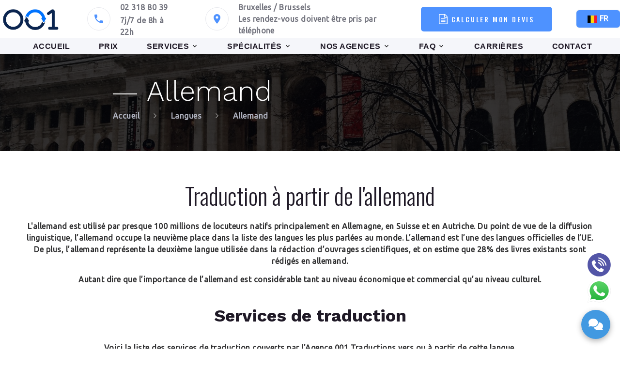

--- FILE ---
content_type: text/html; charset=UTF-8
request_url: https://www.001-traductions.be/c_75/langues/occidentales/allemand.html
body_size: 7561
content:
<!-- OTHER PAGES  -->


    <!DOCTYPE html    PUBLIC "-//W3C//DTD XHTML 1.0 Transitional//EN" "http://www.w3.org/TR/xhtml1/DTD/xhtml1-transitional.dtd">
<html lang="fr" xml:lang="fr" dir="ltr"    xmlns="http://www.w3.org/1999/xhtml" class="wow-animation">
<head>
    <meta charset="UTF-8" />
    <base href="https://www.001-traductions.be/" />
            <!-- Microsoft Clarity -->
    <script type="text/javascript">
        (function(c,l,a,r,i,t,y){
            c[a]=c[a]||function(){(c[a].q=c[a].q||[]).push(arguments)};
            t=l.createElement(r);t.async=1;t.src="https://www.clarity.ms/tag/"+i;
            y=l.getElementsByTagName(r)[0];y.parentNode.insertBefore(t,y);
        })(window, document, "clarity", "script", "s4xdew3crz");
    </script>
    <!-- Google Tag Manager -->
    <script>
    (function(w,d,s,l,i){w[l]=w[l]||[];w[l].push({'gtm.start':
    new Date().getTime(),event:'gtm.js'});var f=d.getElementsByTagName(s)[0],
    j=d.createElement(s),dl=l!='dataLayer'?'&l='+l:'';j.async=true;j.src=
    'https://www.googletagmanager.com/gtm.js?id='+i+dl;f.parentNode.insertBefore(j,f);
    })(window,document,'script','dataLayer','GTM-PLWRNCTW');
    </script>
    <!-- End Google Tag Manager -->
    
        <meta name="viewport" content="width=device-width, initial-scale=1.0" />
    
    <meta name="format-detection" content="telephone=no">
    <meta name="viewport" content="width=device-width height=device-height initial-scale=1.0 maximum-scale=1.0 user-scalable=0">
    <meta http-equiv="X-UA-Compatible" content="IE=edge">
    <meta charset="utf-8">
    <!-- FAVICON -->
    <link rel="shortcut icon" href="images/favicon.ico" type="image/x-icon">
    <link rel="icon" href="images/favicon.ico" type="image/x-icon">
    <!-- Stylesheets-->
    <link rel="stylesheet" type="text/css" href="https://fonts.googleapis.com/css2?family=Ubuntu&display=swap">
    <link rel="stylesheet" type="text/css" href="//fonts.googleapis.com/css?family=Work+Sans:300,700,800%7COswald:300,400,500">
    <link rel="stylesheet" href="css/bootstrap.css" type="text/css">
    <!-- link rel="stylesheet" href="css/fonts.css" type="text/css" -->
    <link rel="stylesheet" href="css/style.css" type="text/css" id="main-styles-link">
    <link rel="stylesheet" href="css/language_selector.css" type="text/css">
    <!--[if lt IE 10]>
    <div style="background: #212121; padding: 10px 0; box-shadow: 3px 3px 5px 0 rgba(0,0,0,.3); clear: both; text-align:center; position: relative; z-index:1;"><a href="http://windows.microsoft.com/en-US/internet-explorer/"><img src="images/ie8-panel/warning_bar_0000_us.jpg" border="0" height="42" width="820" alt="You are using an outdated browser. For a faster, safer browsing experience, upgrade for free today."></a></div>
    <script src="js/html5shiv.min.js"></script>
    <![endif]-->

        <link rel="stylesheet" href="css/colorbox.css" type="text/css" media="all" />
            <link rel="canonical" href="https://www.001-traductions.be/c_75/langues/occidentales/allemand.html" />
    
        
	<meta name="description" content="Traduction à partir de l'allemand" />
<title>Traduction à partir de l'allemand - 001 Traductions</title><!-- Google tag (gtag.js) -->
<script async src="https://www.googletagmanager.com/gtag/js?id=G-M659W9EVW0"></script>
<script>
  window.dataLayer = window.dataLayer || [];
  function gtag(){dataLayer.push(arguments);}
  gtag('js', new Date());

  gtag('config', 'G-M659W9EVW0');
</script></head>
<body id="page1"    class="r-lang-german"    >
    <a id="top" style="display:block;"></a>    
        <div class="page pageIn animated">
            <header class="section page-header">
    <!-- RD Navbar-->
    <div class="rd-navbar-wrap" style="height: auto!important;">
        <nav id="rd-navbar" class="rd-navbar rd-navbar-corporate" data-layout="rd-navbar-fixed" data-sm-layout="rd-navbar-fixed" data-md-layout="rd-navbar-fixed" data-md-device-layout="rd-navbar-fixed" data-lg-layout="rd-navbar-static" data-lg-device-layout="rd-navbar-fixed" data-xl-layout="rd-navbar-static" data-xl-device-layout="rd-navbar-fixed" data-lg-stick-up-offset="46px" data-xl-stick-up-offset="46px" data-xxl-stick-up-offset="46px" data-lg-stick-up="true" data-xl-stick-up="true" data-xxl-stick-up="true">
            <div class="rd-navbar-aside">
                <div class="rd-navbar-aside">
                    <!-- RD Navbar Panel-->
                    <div class="rd-navbar-panel">
                        <!-- RD Navbar Toggle-->
                        <button class="rd-navbar-toggle" data-rd-navbar-toggle="#rd-navbar-nav-wrap-3"><span></span></button>
                        <!-- RD Navbar Brand-->
                        <a class="rd-navbar-brand" href="." alt="logo">
                            <div id="logo" class="be"></div>
                        </a>
                        <a class="rd-navbar-collapse-toggle whatsapp-top" style="position: fixed; top: 8px; right: 3em; z-index: 1082;" href="https://wa.me/3223183980" target="_blank"><img src="images/icons/whatsapp-filed.svg" height="40" width="40" title="Whatsapp"></a>
                        <div class="dropdown_language">
                            <div class="container_dropdown_drop"><div class="dropdown"><div class="language-dropdown-select"><span><img src="images/flags/4x3_svg/be.svg" alt="BE" title="BE Belgium" width="20" height="10" />&nbsp;FR</span></div><ul class="dropdown-menu"></ul></div></div>                        </div>
                    </div>
                    <div class="rd-navbar-collapse">
                        <button class="rd-navbar-collapse-toggle rd-navbar-fixed-element-1" data-rd-navbar-toggle="#rd-navbar-collapse-content-3"><span></span></button>
                        <div class="rd-navbar-collapse-content" id="rd-navbar-collapse-content-3">
                            <article class="unit align-items-center">
                                <div class="unit-left"><span class="icon icon-md icon-modern mdi mdi-phone"><svg viewBox="0 0 24 24">
    <path fill="currentColor" d="M6.62,10.79C8.06,13.62 10.38,15.94 13.21,17.38L15.41,15.18C15.69,14.9 16.08,14.82 16.43,14.93C17.55,15.3 18.75,15.5 20,15.5A1,1 0 0,1 21,16.5V20A1,1 0 0,1 20,21A17,17 0 0,1 3,4A1,1 0 0,1 4,3H7.5A1,1 0 0,1 8.5,4C8.5,5.25 8.7,6.45 9.07,7.57C9.18,7.92 9.1,8.31 8.82,8.59L6.62,10.79Z" />
</svg></span>
                                </div>
                                <div class="unit-body">
                                    <ul class="list-0">
                                                                                    <li><a class="link-default" href="tel:02 318 80 39">02 318 80 39</a>
                                            </li>
                                                                            </ul>
                                    
                                    <span class="link-default link-default-no-hover">7j/7 de 8h à 22h</span>
                                    
                                </div>
                            </article>
                            <article class="unit align-items-center">
                                <div class="unit-left"><span class="icon icon-md icon-modern mdi mdi-map-marker"><svg viewBox="0 0 24 24">
    <path fill="currentColor" d="M12,11.5A2.5,2.5 0 0,1 9.5,9A2.5,2.5 0 0,1 12,6.5A2.5,2.5 0 0,1 14.5,9A2.5,2.5 0 0,1 12,11.5M12,2A7,7 0 0,0 5,9C5,14.25 12,22 12,22C12,22 19,14.25 19,9A7,7 0 0,0 12,2Z" />
</svg></span>
                                </div>
                                <div class="unit-body column-container">
                                    
                                    <a class="link-default" href="c_132/contact.html">
                                                                                Bruxelles / Brussels                                    </a>
                                    <span class="link-default link-default-no-hover">Les rendez-vous doivent être pris par téléphone</span>

                                </div>
                                                            </article>
                            <a href="https://app.001-t.com/quote?domain=001-traductions.be" target="_blank" class="instant-quote-popin button button-primary button-winona button-custom"><span class="icon icon-md mdi fa fa-file-text-o span.icon pr-2" aria-hidden="true"><svg viewBox="0 0 1536 1792"><path transform="scale(1,-1) translate(0,-1536)" fill="currentColor" d="M1468 1156q28 -28 48 -76t20 -88v-1152q0 -40 -28 -68t-68 -28h-1344q-40 0 -68 28t-28 68v1600q0 40 28 68t68 28h896q40 0 88 -20t76 -48zM1024 1400v-376h376q-10 29 -22 41l-313 313q-12 12 -41 22zM1408 -128v1024h-416q-40 0 -68 28t-28 68v416h-768v-1536h1280z M384 736q0 14 9 23t23 9h704q14 0 23 -9t9 -23v-64q0 -14 -9 -23t-23 -9h-704q-14 0 -23 9t-9 23v64zM1120 512q14 0 23 -9t9 -23v-64q0 -14 -9 -23t-23 -9h-704q-14 0 -23 9t-9 23v64q0 14 9 23t23 9h704zM1120 256q14 0 23 -9t9 -23v-64q0 -14 -9 -23t-23 -9h-704 q-14 0 -23 9t-9 23v64q0 14 9 23t23 9h704z" /></svg></span>CALCULER MON DEVIS</a>

                            <!-- LANGUAGE LIST -->
                            <!-- RD Navbar Dropdown-->
                            <div class="desktop_language">
                                <div class="container_dropdown_drop"><div class="dropdown"><div class="language-dropdown-select"><span><img src="images/flags/4x3_svg/be.svg" alt="BE" title="BE Belgium" width="20" height="10" />&nbsp;FR</span></div><ul class="dropdown-menu"></ul></div></div>                            </div>
                        </div>
                    </div>
                </div>
            </div>

            <!-- Menu under LIST -->
            <div class="rd-navbar-main-outer d-flex justify-content-center">
                <div class="rd-navbar-main">
                    <div class="rd-navbar-nav-wrap" id="rd-navbar-nav-wrap-3">
                        <!-- RD Navbar Search Non utilisé -->
                        <div class="rd-navbar-search" id="rd-navbar-search-3">
                        </div>
                        <!-- RD Navbar Nav MENU -->
                        <ul class="rd-navbar-nav">
                            <li class="rd-nav-item"><a class="rd-nav-link" href=".">ACCUEIL</a>
                            </li>
                            <li class="rd-nav-item"><a class="rd-nav-link" href="c_60/prix.html">PRIX</a>
                            </li>
                            <li class="rd-nav-item"><a class="rd-nav-link" href="c_1/services.html">SERVICES</a>
                                <ul class="rd-menu rd-navbar-dropdown">
                                    <li class="rd-dropdown-item">
                                        <a class="rd-dropdown-link" href="c_7/services/traduction.html">Traduction</a>
                                    </li>
                                    <li class="rd-dropdown-item">
                                        <a class="rd-dropdown-link" href="c_13010/services/traduction-assermentee.html">Traduction Jurée</a>
                                    </li>
                                    <li class="rd-dropdown-item">
                                        <a class="rd-dropdown-link" href="c_13/services/solutions-interpretariat.html">Interprétation</a>
                                    </li>
                                    <li class="rd-dropdown-item">
                                        <a class="rd-dropdown-link" href="c_14/services/formation-linguistique.html">Formations</a>
                                    </li>
                                    <li class="rd-dropdown-item">
                                        <a class="rd-dropdown-link" href="c_15/services/support-multilingue.html">Support Multilingue</a>
                                    </li>
                                    <li class="rd-dropdown-item">
                                        <a class="rd-dropdown-link" href="c_66001/services/our-languages.html">Langues Traduites</a>
                                    </li>
                                </ul>
                            </li>
                            <li class="rd-nav-item"><a class="rd-nav-link" href="c_25/specialites.html">SPÉCIALITÉS</a>
                                <ul class="rd-menu rd-navbar-megamenu">
                                    <li class="rd-megamenu-item">
                                        <ul class="rd-megamenu-list">
                                            <li class="rd-megamenu-list-item">
                                                <a class="rd-megamenu-list-link" href="c_26/specialites/traduction-financiere.html">Financière</a>
                                            </li>
                                            <li class="rd-megamenu-list-item">
                                                <a class="rd-megamenu-list-link" href="c_29/specialites/traduction-affaires.html">Affaires</a>
                                            </li>
                                            <li class="rd-megamenu-list-item">
                                                <a class="rd-megamenu-list-link" href="c_32/specialites/traduction-touristique-loisirs.html">Touristique & Loisirs</a>
                                            </li>
                                        </ul>
                                    </li>
                                    <li class="rd-megamenu-item">
                                        <ul class="rd-megamenu-list">
                                            <li class="rd-megamenu-list-item">
                                                <a class="rd-megamenu-list-link" href="c_35/specialites/traduction-marketing.html">Marketing</a>
                                            </li>
                                            <li class="rd-megamenu-list-item">
                                                <a class="rd-megamenu-list-link" href="c_38/specialites/traduction-juridique.html">Juridique</a>
                                            </li>
                                            <li class="rd-megamenu-list-item">
                                                <a class="rd-megamenu-list-link" href="c_41/specialites/traduction-immigration.html">Immigration</a>
                                            </li>
                                        </ul>
                                    </li>
                                    <li class="rd-megamenu-item">
                                        <ul class="rd-megamenu-list">
                                            <li class="rd-megamenu-list-item">
                                                <a class="rd-megamenu-list-link" href="c_44/specialites/traduction-technique.html">Technique</a>
                                            </li>
                                            <li class="rd-megamenu-list-item">
                                                <a class="rd-megamenu-list-link" href="c_47/specialites/traduction-scientifique.html">Scientifique</a>
                                            </li>
                                            <li class="rd-megamenu-list-item">
                                                <a class="rd-megamenu-list-link" href="c_50/specialites/traduction-medicale.html">Médicale</a>
                                            </li>
                                        </ul>
                                    </li>
                                    <li class="rd-megamenu-item">
                                        <ul class="rd-megamenu-list">
                                            <li class="rd-megamenu-list-item">
                                                <a class="rd-megamenu-list-link" href="c_56/specialites/traduction-arts-lettres.html">Arts & Lettres</a>
                                            </li>
                                            <li class="rd-megamenu-list-item">
                                                <a class="rd-megamenu-list-link" href="c_53/specialites/traduction-informatique.html">Informatique</a>
                                            </li>
                                            <li class="rd-megamenu-list-item">
                                                <a class="rd-megamenu-list-link" href="c_208/specialites/test-covid.html">Test Covid</a>
                                            </li>
                                        </ul>
                                    </li>
                                </ul>
                            </li>
                            <li class="rd-nav-item"><a class="rd-nav-link" href="c_138/offices.html">NOS AGENCES</a>
                                <ul class="rd-menu rd-navbar-dropdown">
                                    <li class="rd-dropdown-item">
                                        <a id="america_toggle" class="rd-dropdown-link" href="c_138/offices.html#america_toggle">Amérique</a>
                                    </li>
                                    <li class="rd-dropdown-item">
                                        <a id="europe_toggle" class="rd-dropdown-link" href="c_138/offices.html#europe_toggle">Europe</a>
                                    </li>
                                    <li class="rd-dropdown-item">
                                        <a id="moyen-orient_toggle" class="rd-dropdown-link" href="c_138/offices.html#moyen-orient_toggle">Moyen-Orient</a>
                                    </li>
                                    <li class="rd-dropdown-item">
                                        <a id="africa_toggle" class="rd-dropdown-link" href="c_138/offices.html#africa_toggle">Afrique</a>
                                    </li>
                                    <li class="rd-dropdown-item">
                                        <a id="asia_toggle" class="rd-dropdown-link" href="c_138/offices.html#asia_toggle">Asie</a>
                                    </li>
                                </ul>
                            </li>
                            <li class="rd-nav-item"><a class="rd-nav-link" href="c_132123123/faq.html">FAQ</a>
                                <ul class="rd-menu rd-navbar-dropdown">
                                    <li class="rd-dropdown-item">
                                        <a class="rd-dropdown-link" href="c_132123123/faq.html#devis">Questions Devis</a>
                                    </li>
                                    <li class="rd-dropdown-item">
                                        <a class="rd-dropdown-link" href="c_132123123/faq.html#generales">Questions Générales</a>
                                    </li>
                                    <li class="rd-dropdown-item">
                                        <a class="rd-dropdown-link" href="c_132123123/faq.html#juridiques">Questions Juridiques</a>
                                    </li>
                                    <li class="rd-dropdown-item">
                                        <a class="rd-dropdown-link" href="c_132100/a-propos.html">Pourquoi Nous ?</a>
                                    </li>
                                </ul>
                            </li>
                            <li class="rd-nav-item"><a class="rd-nav-link" href="c_135/carrieres.html">CARRIÈRES</a>
                            </li>
                            <li class="rd-nav-item"><a class="rd-nav-link" href="c_132/contact.html">CONTACT</a>
                            </li>
                        </ul>

                    </div>
                </div>
            </div>
        </nav>
        <script>
            var languagesList = JSON.parse('["de","en-GB","es","fr","it","jp","nl","pt","zh-Hans","ar","el","ka"]');
        </script>
    </div>
</header>            <section class="breadcrumbs-custom bg-image context-dark bg-image-dark" style="background-image: url(images/breadcrumbs-image-1.jpg);">
    <div class="breadcrumbs-custom-inner">
        <div class="container breadcrumbs-custom-container">
            <div class="breadcrumbs-custom-main">
                <h1 class="breadcrumbs-custom-title title-decorated">Allemand</h1>
            </div>
            <ul class="breadcrumbs-custom-path">
                <li><a href="">Accueil</a></li>
                <li><a href="c_66/langues.html">Langues</a></li>
                <li><a href="c_75/langues/occidentales/allemand.html">Allemand</a></li>
            </ul>
        </div>
    </div>
</section>
<section class="section section-sm text-center">
    <div class="container">
        <h2>Traduction à partir de l'allemand</h2>

        <p>L'allemand est utilisé par presque 100 millions de locuteurs natifs principalement en Allemagne, en Suisse et en Autriche. Du point de vue de la diffusion linguistique, l’allemand occupe la neuvième place dans la liste des langues les plus parlées au monde. L’allemand est l’une des langues officielles de l’UE. De plus, l’allemand représente la deuxième langue utilisée dans la rédaction d’ouvrages scientifiques, et on estime que 28% des livres existants sont rédigés en allemand.</p> <p> Autant dire que l’importance de l’allemand est considérable tant au niveau économique et commercial qu’au niveau culturel.</p>

        <section class="section section-xs text-center align-tds-left">
    <h3>Services de traduction</h3>

    <p>Voici la liste des services de traduction couverts par l'Agence 001 Traductions vers ou à partir de cette langue.</p>

    <div class="table-responsive">
        <table class="table">
        <tbody>
            <tr>
            <td>Traduction juridique</td>
            <td>Traduction sites internet</td>
            </tr>
            <tr>
            <td>Traduction technique</td>
            <td>Traduction SAP</td>
            </tr>
            <tr>
            <td>Traduction commerciale</td>
            <td>Traduction informatique</td>
            </tr>
            <tr>
            <td>Traduction scientifique</td>
            <td>Traduction nouvelles technologies</td>
            </tr>
            <tr>
            <td>Traduction médicale</td>
            <td>Traduction développement durable</td>
            </tr>
        </tbody>
        </table>
    </div>
</section>

<section class="section section-xs text-center">
    <h3>Langues cibles</h3>

    <p>Si la langue cible (langue de destination) que vous recherchez dans le cadre de votre projet de traduction ne figure pas dans cette liste, contactez-nous afin d'obtenir une réponse personnalisée.</p>
    <br>
    <div class="d-flex flex-wrap justify-content-center custom-languages-list" id="custom-list">
        <ul><li>Afghan</li><li>Afrikaans</li><li>Albanais</li><li>Amharique</li><li>Anglais</li><li>Arabe</li><li>Arménien</li><li>Azeri</li><li>Basque</li><li>Bengali</li><li>Birman</li><li>Biélorusse</li><li>Bosniaque</li><li>Bulgare</li><li>Cambodgien</li></ul><ul><li>Cantonais</li><li>Catalan</li><li>Chinois Traditionnel</li><li>Chinois simplifié</li><li>Chittagonien</li><li>Cingalais</li><li>Coréen</li><li>Croate</li><li>Danois</li><li>Dari</li><li>Espagnol</li><li>Estonien</li><li>Fang</li><li>Finnois</li><li>Français</li></ul><ul><li>Galicien</li><li>Grec</li><li>Gujarati</li><li>Géorgien</li><li>Hindi</li><li>Hongrois</li><li>Hébreu</li><li>Indonésien</li><li>Iranien</li><li>Irlandais</li><li>Islandais</li><li>Italien</li><li>Japonais</li><li>Khmer</li><li>Kurde</li></ul><ul><li>Laotien</li><li>Latin</li><li>Letton</li><li>Lituanien</li><li>Macédonien</li><li>Malais</li><li>Maltais</li><li>Mandarin</li><li>Marathi</li><li>Moldave</li><li>Moldave</li><li>Mongol</li><li>Monténégrin</li><li>Norvégien</li><li>Néerlandais</li></ul><ul><li>Népalais</li><li>Ourdou</li><li>Pachtou</li><li>Persan</li><li>Persan</li><li>Polonais</li><li>Portugais</li><li>Punjabi</li><li>Roumain</li><li>Russe</li><li>Sanskrit</li><li>Serbe</li><li>Sindhi</li><li>Slovaque</li><li>Slovène</li></ul><ul><li>Somalien</li><li>Suédois</li><li>Sylheti</li><li>Tagalog</li><li>Tamoul</li><li>Tchèque</li><li>Tchétchène</li><li>Telugu</li><li>Thaï</li><li>Tigrinya</li><li>Turc</li><li>Ukrainien</li><li>Valencien</li><li>Vietnamien</li></ul>    </div>
</section>
    </div>
</section>        </div>
    
    <!-- Linked footer-->
<footer class="section footer-linked bg-gray-700">
    <div class="footer-linked-main">
        <div class="container">
            <div class="row row-50">
                <div class="col-lg-8">
                    <h3>Liens Rapides</h3>
                    <hr class="offset-right-1">
                    <div class="row row-20">
                        <div class="col-6 col-sm-3">
                            <ul class="list list-xs">
                                <li><a href="c_60/prix.html">Prix</a></li>
                                <li><a href="c_1/services.html">Services</a></li>
                                <li><a href="c_25/specialites.html">Spécialités</a></li>
                                <li><a href="c_132101/web-site-internationaux.html">Notre groupe</a></li>
                            </ul>
                        </div>
                        <div class="col-6 col-sm-3">
                            <ul class="list list-xs">
                                <li><a href="c_66/langues.html">Langues</a></li>
                                <li><a href="c_138/offices.html">Nos agences</a></li>
                                <li><a href="c_135/carrieres.html">Carrières</a></li>
                                <li><a href="c_132100/a-propos.html">Pourquoi Nous ?</a></li>
                            </ul>
                        </div>
                        <div class="col-6 col-sm-3">
                            <ul class="list list-xs">
                                <li><a href="c_132123123/faq.html">Faq</a></li>
                                <li><a href="download/cgu/terms_fr-BE.pdf" target="_blank">Conditions générales</a></li>
                                <li><a href="download/privacy/privacy_fr-BE.pdf" target="_blank">Confidentialité</a></li>
                                <li><a href="c_132/contact.html">Contact</a></li>
                            </ul>
                        </div>
                        <div class="col-6 col-sm-3">
                            <ul class="list list-xs">
                                <li><a href="https://wa.me/3223183980" target="_blank">Whatsapp</a></li>
                                <li><a href="https://www.facebook.com/001.traductions" target="_blank">Facebook</a></li>
                                <li><a href="https://www.linkedin.com/company/001traductions" target="_blank">LinkedIn</a></li>
                                <li><a href="https://www.instagram.com/001.traductions" target="_blank">Instagram</a></li>
                            </ul>
                        </div>
                    </div>
                </div>
                <div class="col-md-7 col-lg-4">
                    <h3>Contact</h3>
                    <hr>
                    <ul class="list-sm">

                        <li class="object-inline"><span class="icon icon-md mdi mdi-map-marker text-gray-700"><svg viewBox="0 0 24 24">
    <path fill="currentColor" d="M12,11.5A2.5,2.5 0 0,1 9.5,9A2.5,2.5 0 0,1 12,6.5A2.5,2.5 0 0,1 14.5,9A2.5,2.5 0 0,1 12,11.5M12,2A7,7 0 0,0 5,9C5,14.25 12,22 12,22C12,22 19,14.25 19,9A7,7 0 0,0 12,2Z" />
</svg></span>
                                <a class="link-default" href="c_132/contact.html">Bruxelles / Brussels</a>
                        </li>

                        <li class="object-inline"><span class="icon icon-md mdi mdi-email text-gray-700"><svg viewBox="0 0 24 24">
    <path fill="currentColor" d="M20,8L12,13L4,8V6L12,11L20,6M20,4H4C2.89,4 2,4.89 2,6V18A2,2 0 0,0 4,20H20A2,2 0 0,0 22,18V6C22,4.89 21.1,4 20,4Z" />
</svg></span>


                                <a class="link-default" href="/cdn-cgi/l/email-protection#ee8a8b98879daedededf9a9c8f8a9b8d9a8781809dc08c8b" style="max-width: 200px;white-space: normal">
                                    <span>
                                        <span class="__cf_email__" data-cfemail="6e0a0b18071d2e5e5e5f1a1c0f0a1b0d1a0701001d400c0b">[email&#160;protected]</span>                                    </span>
                                </a>

                        </li>
                        
                        <li class="object-inline">
                            <a class="link-default" href="https://wa.me/3223183980" target="_blank"><img src="images/icons/whatsapp.svg" height="24" width="24" title="Whatsapp" /></a>
                            <a class="link-default" href="https://www.facebook.com/001.traductions" target="_blank"><img src="images/icons/facebook.svg" height="24" width="24" title="Facebook" /></a>
                            <a class="link-default" href="https://www.linkedin.com/company/001traductions" target="_blank"><img src="images/icons/linkedin.svg" height="24" width="24" title="LinkedIn" /></a>
                            <a class="link-default" href="https://www.instagram.com/001.traductions" target="_blank"><img src="images/icons/instagram.svg" height="24" width="24" title="Instagram" /></a>

                        </li>
                    </ul>
                </div>
            </div>
        </div>
    </div>
    <div class="footer-linked-aside">
        <div class="container">
            <!-- Rights-->
            <p class="rights"><span></span>
                <span>&nbsp; &copy;&nbsp; 2006-2026- All Rights Reserved -                                                                                                                                                                                001 Traductions BE - Metargem & Partners Ltd, Victoria, Mahé, SEY - Reg. No 176539<br>
                                                                                                            <br>
                                                                                                                                                                        <br>
                        <a href="download/cgu/terms_fr-BE.pdf" target="_blank"
                        >Conditions générales</a> -
                        <a href="download/privacy/privacy_fr-BE.pdf" target="_blank"
                        >Confidentialité</a>
                                    </span>
        </div>
    </div>
</footer>

<script data-cfasync="false" src="/cdn-cgi/scripts/5c5dd728/cloudflare-static/email-decode.min.js"></script><script type="text/javascript" src="js/core.new_template.min.js"></script>
<script type="text/javascript" src="js/script.js"></script>
<script type="text/javascript" src="js/language_selector.js"></script>
<script type="text/javascript" src="js/jquery.colorbox-min.js"></script>
<script>
    if (window.location.search.includes('_gl') || window.location.search.includes('_ga')) {
        const cleanUrl = window.location.origin + window.location.pathname;
        window.history.replaceState({}, document.title, cleanUrl);
    }
</script>



<!-- ?PHP include_once('./include/doLivechat.php'); ? -->

<script src="js/jquery.colorbox-min.js" type="text/javascript" language="JavaScript"></script>


<!-- Logo WhatsApp -->
<div class="whatsapp-top-re" style="right: 19px;">
    <a href="https://wa.me/3223183980" target="_blank">
        <img src="images/icons/whatsapp-filed.svg" height="48" width="48" title="Whatsapp">
    </a>
</div>

<!-- Nouvelle icône de téléphone avec la logique supplémentaire -->
<div class="whatsapp-top-re" style="bottom: 149px; right: 19px;">
    <a href="tel:02 318 80 39" target="_blank"><img src="images/icons/Group227.svg" height="48" width="48" title="Phone"></a></div>

<script>
  window.webchatConfig = {
    apiUrl: "https://chat.001-t.com",
    siteId: "dd10bcbd-cc76-4d79-a616-989e68cf4312",
    agentName: "Gabriel",
    welcomeMessages: [{"lang":"fr","message":"Bienvenue sur le site de 001 Traductions ! Intéressé-e par un devis de traduction en moins d'une minute chrono ? Contactez-nous ici !"},{"lang":"en","message":"Welcome to 001 Translations! Are you looking for an instant quote? Get in touch now."},{"lang":"es","message":"Bienvenido/a a 001 Translations. ¿Necesita un presupuesto inmediato? Póngase en contacto ahora."}],
    autoOpen: true,
    autoOpenDelay: 5,
    primaryColor: "#4299e1",
    widgetPosition: "right"
  };
</script>
<script src="https://cdn.jsdelivr.net/npm/@tips-web/webchat@3.0.21/dist/webchat.umd.js" async></script>
<script defer src="https://static.cloudflareinsights.com/beacon.min.js/vcd15cbe7772f49c399c6a5babf22c1241717689176015" integrity="sha512-ZpsOmlRQV6y907TI0dKBHq9Md29nnaEIPlkf84rnaERnq6zvWvPUqr2ft8M1aS28oN72PdrCzSjY4U6VaAw1EQ==" data-cf-beacon='{"version":"2024.11.0","token":"0c33e62cd8eb42908dce1c7eaf1a8788","r":1,"server_timing":{"name":{"cfCacheStatus":true,"cfEdge":true,"cfExtPri":true,"cfL4":true,"cfOrigin":true,"cfSpeedBrain":true},"location_startswith":null}}' crossorigin="anonymous"></script>
</body>

</html> 



--- FILE ---
content_type: image/svg+xml
request_url: https://www.001-traductions.be/images/icons/Group227.svg
body_size: 1266
content:
<svg width="35" height="35" viewBox="0 0 35 35" fill="none" xmlns="http://www.w3.org/2000/svg">
<path d="M17.4282 34.8564C27.0535 34.8564 34.8564 27.0535 34.8564 17.4282C34.8564 7.80287 27.0535 0 17.4282 0C7.80287 0 0 7.80287 0 17.4282C0 27.0535 7.80287 34.8564 17.4282 34.8564Z" fill="#5355A7"/>
<path d="M28.5071 17.955C28.5071 18.1305 28.4498 18.3033 28.3406 18.4457C28.2009 18.6284 27.9887 18.7421 27.7576 18.7573H27.7523C27.3511 18.7851 26.9893 18.5066 26.9105 18.1108C26.4342 15.711 25.2933 13.5046 23.6108 11.728C23.5311 11.6439 23.4496 11.5597 23.3681 11.4782C21.5548 9.66311 19.2687 8.43634 16.7561 7.93131C16.5922 7.89818 16.4463 7.81758 16.3317 7.6958C16.1776 7.53283 16.0979 7.31165 16.1132 7.09048C16.1284 6.85945 16.2439 6.64633 16.4275 6.50575C16.5672 6.39919 16.7373 6.34277 16.9092 6.34277C16.9612 6.34277 17.0122 6.34815 17.0632 6.358C19.8902 6.92392 22.4628 8.30382 24.5027 10.3454C26.5541 12.3996 27.9331 14.9767 28.491 17.7983C28.5018 17.8502 28.5071 17.9031 28.5071 17.955Z" fill="white"/>
<path d="M24.8018 18.661C24.6612 18.8526 24.4445 18.9717 24.2081 18.9879C23.8185 19.0138 23.4657 18.7559 23.3726 18.3736C22.9822 16.7877 22.1817 15.321 21.0561 14.1327C20.9988 14.0718 20.9388 14.0109 20.8797 13.9509C19.6565 12.726 18.1297 11.8627 16.4651 11.4517C16.3182 11.415 16.1857 11.3389 16.0818 11.2288C15.9287 11.0667 15.8499 10.8446 15.8651 10.6208C15.8813 10.3835 16.0004 10.1668 16.1929 10.0271C16.3308 9.92588 16.4964 9.87305 16.6639 9.87305C16.7275 9.87305 16.791 9.88111 16.8546 9.89633C18.8013 10.3763 20.5851 11.3873 22.0142 12.8182C23.4487 14.2545 24.4588 16.0472 24.9343 18.0002C24.9898 18.2294 24.9414 18.4703 24.8026 18.661H24.8018Z" fill="white"/>
<path d="M21.2272 18.8621C21.0884 19.0716 20.8645 19.2014 20.6129 19.2185C20.2529 19.2426 19.9198 19.0232 19.8025 18.6839C19.5079 17.8287 19.0315 17.0667 18.385 16.4202C17.743 15.7763 16.9854 15.3 16.1356 15.0045C16.0183 14.9642 15.9109 14.8952 15.8258 14.8039C15.6718 14.6409 15.5921 14.4197 15.6073 14.195C15.6243 13.9433 15.756 13.7195 15.9664 13.5807C16.0998 13.492 16.2529 13.4473 16.4078 13.4473C16.4974 13.4473 16.5878 13.4625 16.6756 13.4929C17.7492 13.869 18.7074 14.4726 19.5204 15.2874C19.9288 15.6957 20.2852 16.1417 20.5851 16.6207C20.886 17.0998 21.1305 17.612 21.3176 18.1538C21.4 18.3928 21.3678 18.6507 21.2272 18.8612V18.8621Z" fill="white"/>
<path d="M24.4488 24.7776C24.3996 24.5546 24.259 24.3603 24.0629 24.2448C23.6241 23.9851 22.9704 23.5517 22.3374 23.1327C21.7553 22.7476 21.2055 22.3832 20.8509 22.1709C20.5653 22.0008 20.2115 21.9498 19.9277 22.0393C19.7146 22.1056 19.5552 22.2444 19.4656 22.4405L18.8137 24.0675C18.7546 24.1812 18.6758 24.2529 18.5791 24.2806C18.4636 24.3147 18.3186 24.2842 18.169 24.1956C15.0206 22.342 12.4963 19.8168 10.666 16.6944C10.5729 16.5296 10.5425 16.3586 10.5863 16.2368C10.6168 16.1517 10.6812 16.0908 10.7842 16.0505L12.4131 15.3977C12.6118 15.3163 12.7533 15.164 12.8232 14.9563C12.9172 14.6751 12.8644 14.3035 12.6897 14.0098C12.4775 13.6543 12.114 13.1045 11.728 12.5225C11.309 11.8903 10.8756 11.2357 10.6159 10.7969C10.4995 10.6008 10.3052 10.4602 10.0831 10.411C9.86102 10.3617 9.62551 10.4074 9.43747 10.5363C9.16615 10.7226 8.93154 10.8793 8.72379 11.0181C8.20443 11.3655 7.79342 11.6404 7.23286 12.0891C5.86193 13.1878 6.34189 14.9196 6.95169 16.5994C7.8561 19.0915 9.34524 21.3856 11.3788 23.4183L11.4406 23.4801C13.4742 25.5137 15.7683 27.0028 18.2595 27.9072C19.1406 28.2269 20.036 28.5117 20.8473 28.5117C21.5825 28.5117 22.2478 28.2779 22.7699 27.626C23.2185 27.0655 23.4934 26.6545 23.8417 26.1351C23.9805 25.9274 24.1372 25.6928 24.3235 25.4223C24.4524 25.2343 24.4981 24.9997 24.4488 24.7767V24.7776Z" fill="white"/>
</svg>


--- FILE ---
content_type: application/javascript; charset=utf-8
request_url: https://cdn.jsdelivr.net/npm/@tips-web/webchat@3.0.21/dist/webchat.umd.js
body_size: 88628
content:
!function(e,t){"object"==typeof exports&&"undefined"!=typeof module?module.exports=t():"function"==typeof define&&define.amd?define(t):(e="undefined"!=typeof globalThis?globalThis:e||self).WebChatWidget=t()}(this,(function(){"use strict";var e=Object.defineProperty,t=Object.defineProperties,n=Object.getOwnPropertyDescriptors,i=Object.getOwnPropertySymbols,s=Object.prototype.hasOwnProperty,a=Object.prototype.propertyIsEnumerable,o=(t,n,i)=>n in t?e(t,n,{enumerable:!0,configurable:!0,writable:!0,value:i}):t[n]=i,r=(e,t)=>{for(var n in t||(t={}))s.call(t,n)&&o(e,n,t[n]);if(i)for(var n of i(t))a.call(t,n)&&o(e,n,t[n]);return e},l=(e,i)=>t(e,n(i)),c=(e,t,n)=>new Promise(((i,s)=>{var a=e=>{try{r(n.next(e))}catch(t){s(t)}},o=e=>{try{r(n.throw(e))}catch(t){s(t)}},r=e=>e.done?i(e.value):Promise.resolve(e.value).then(a,o);r((n=n.apply(e,t)).next())}));const h="[data-uri]",d="[data-uri]";class A{constructor(){this.messageAudio=this.createAudioWithFallback("[data-uri]",h,"message"),this.connectionAudio=this.createAudioWithFallback("[data-uri]",d,"connection"),this.transitionAudio=this.createAudioWithFallback("[data-uri]",h,"transition"),this.userInteracted=!1,this.audioEnabled=!1;"true"===localStorage.getItem("webchat_audio_enabled")&&(this.audioEnabled=!0,this.userInteracted=!0),this.preloadSounds()}createAudioWithFallback(e,t,n){const i=new Audio;return i.src=e,i.addEventListener("error",(e=>{i.src=t,i.addEventListener("error",(e=>{}),{once:!0})}),{once:!0}),i}preloadSounds(){[this.messageAudio,this.connectionAudio,this.transitionAudio].forEach((e=>{e.load(),e.volume=.3}))}playMessageSound(){this.audioEnabled?this.playSound(this.messageAudio,"message"):this.attemptAutoUnlock().then((e=>{e&&this.playSound(this.messageAudio,"message")}))}playConnectionSound(){this.audioEnabled?this.playSound(this.connectionAudio,"connection"):this.attemptAutoUnlock().then((e=>{e&&this.playSound(this.connectionAudio,"connection")}))}playTransitionSound(){this.audioEnabled?this.playSound(this.transitionAudio,"transition"):this.attemptAutoUnlock().then((e=>{e&&this.playSound(this.transitionAudio,"transition")}))}playSound(e,t){try{e.currentTime=0;const t=e.play();void 0!==t&&t.catch((e=>{"NotAllowedError"!==e.name||this.userInteracted||this.requestAudioPermission()}))}catch(n){}}requestAudioPermission(){const e=document.createElement("button");e.textContent="🔊 Activer les sons",e.style.cssText="\n      position: fixed;\n      top: 20px;\n      right: 20px;\n      background: #007bff;\n      color: white;\n      border: none;\n      padding: 10px 15px;\n      border-radius: 5px;\n      cursor: pointer;\n      z-index: 10000;\n      font-size: 14px;\n      box-shadow: 0 2px 10px rgba(0,0,0,0.2);\n    ",e.onclick=()=>{this.testAudioAfterInteraction(),document.body.removeChild(e)},setTimeout((()=>{document.body.contains(e)&&document.body.removeChild(e)}),1e4),document.body.appendChild(e)}attemptAutoUnlock(e=null){return this.audioEnabled||this.userInteracted?Promise.resolve(!0):e&&e.isTrusted?this.testAudioAfterInteraction(!1):Promise.resolve(!1)}testAudioAfterInteraction(e=!1){try{const t=new Audio("[data-uri]");return t.volume=e?.001:.01,t.play().then((()=>(this.userInteracted=!0,this.audioEnabled=!0,localStorage.setItem("webchat_audio_enabled","true"),e||this.showAudioNotification("Sons activés !","success"),!0))).catch((e=>(this.audioEnabled=!1,!1)))}catch(t){return Promise.resolve(!1)}}showAudioNotification(e,t="info"){const n=document.createElement("div");n.textContent=e,n.style.cssText=`\n      position: fixed;\n      top: 20px;\n      right: 20px;\n      background: ${"success"===t?"#28a745":"#17a2b8"};\n      color: white;\n      padding: 10px 15px;\n      border-radius: 5px;\n      z-index: 10001;\n      font-size: 14px;\n      box-shadow: 0 2px 10px rgba(0,0,0,0.2);\n      animation: slideInRight 0.3s ease-out;\n    `;const i=document.createElement("style");i.textContent="\n      @keyframes slideInRight {\n        from { transform: translateX(100%); opacity: 0; }\n        to { transform: translateX(0); opacity: 1; }\n      }\n    ",document.head.appendChild(i),document.body.appendChild(n),setTimeout((()=>{document.body.contains(n)&&document.body.removeChild(n)}),3e3)}setVolume(e){const t=Math.max(0,Math.min(1,e));[this.messageAudio,this.connectionAudio,this.transitionAudio].forEach((e=>{e.volume=t}))}mute(){this.setVolume(0)}unmute(){this.setVolume(.3)}enableAudio(){this.audioEnabled=!0,this.userInteracted=!0,localStorage.setItem("webchat_audio_enabled","true"),this.showAudioNotification("Sons activés !","success")}disableAudio(){this.audioEnabled=!1,localStorage.setItem("webchat_audio_enabled","false")}isAudioEnabled(){return this.audioEnabled}getAudioStatus(){return{enabled:this.audioEnabled,userInteracted:this.userInteracted,volume:this.messageAudio.volume}}}const p="[data-uri]",g={fr:{online:"En ligne",offline:"Hors ligne",typing:"En train d'écrire...",placeholder:"Écrivez votre message...",fileSelected:"Fichier sélectionné - Cliquez sur Envoyer",filesSelected:"Fichiers sélectionnés - Cliquez sur Envoyer",characterCounter:"/1000",conversationClosed:"Cette conversation a été fermée.",conversationClosedPlaceholder:"Conversation fermée - Rechargez pour redémarrer",conversationClosedButton:"Fermé",canRestartConversation:"Vous pouvez maintenant démarrer une nouvelle conversation.",sendMessage:"Tapez votre message...",send:"Envoyer",fileTypeError:"Type de fichier non supporté. Types autorisés: images, PDF, documents Word, texte, audio MP3/WAV, vidéo MP4.",fileSizeError:"Le fichier est trop volumineux. Taille maximum: 10MB.",tooManyFiles:"Trop de fichiers sélectionnés. Maximum 5 fichiers autorisés.",defaultWelcome:"Besoin d'aide ?",phantomAgentName:"Chattez avec nous !",waitingForAgent:"Nous sommes en ligne.",autoResponseMessage:"Bienvenue chez 001 Translations ! Vous cherchez un devis instantané ? Contactez-nous maintenant.",virtualAssistant:"Assistant Virtuel",replyToAgent:"Répondre à {{agentName}}...",online:"En ligne",supportTeam:"Gabriel",agentJoined:"vous a rejoint",agentTookOver:"a repris la conversation"},en:{online:"Online",offline:"Offline",typing:"Typing...",placeholder:"Type your message...",fileSelected:"File selected - Click Send",filesSelected:"Files selected - Click Send",characterCounter:"/1000",conversationClosed:"This conversation has been closed.",conversationClosedPlaceholder:"Conversation closed - Reload to restart",conversationClosedButton:"Closed",canRestartConversation:"You can now start a new conversation.",sendMessage:"Type your message...",send:"Send",fileTypeError:"Unsupported file type. Allowed types: images, PDF, Word documents, text, MP3/WAV audio, MP4 video.",fileSizeError:"File is too large. Maximum size: 10MB.",tooManyFiles:"Too many files selected. Maximum 5 files allowed.",defaultWelcome:"Need help?",phantomAgentName:"Chat with us!",waitingForAgent:"We are online.",autoResponseMessage:"Welcome to 001 Translations! Are you looking for an instant quote? Get in touch now.",virtualAssistant:"Virtual Assistant",replyToAgent:"Reply to {{agentName}}...",online:"Online",supportTeam:"Gabriel",agentJoined:"has joined you",agentTookOver:"has taken over the conversation"},es:{online:"En línea",offline:"Desconectado",typing:"Escribiendo...",placeholder:"Escribe tu mensaje...",fileSelected:"Archivo seleccionado - Haz clic en Enviar",filesSelected:"Archivos seleccionados - Haz clic en Enviar",characterCounter:"/1000",conversationClosed:"Esta conversación ha sido cerrada.",conversationClosedPlaceholder:"Conversación cerrada - Recarga para reiniciar",conversationClosedButton:"Cerrada",canRestartConversation:"Ahora puedes iniciar una nueva conversación.",sendMessage:"Escribe tu mensaje...",send:"Enviar",fileTypeError:"Tipo de archivo no soportado. Tipos permitidos: imágenes, PDF, documentos Word, texto, audio MP3/WAV, video MP4.",fileSizeError:"El archivo es demasiado grande. Tamaño máximo: 10MB.",tooManyFiles:"Demasiados archivos seleccionados. Máximo 5 archivos permitidos.",defaultWelcome:"¿Necesitas ayuda?",phantomAgentName:"¡Chatea con nosotros!",waitingForAgent:"Estamos en línea.",autoResponseMessage:"¡Bienvenido a 001 Translations! ¿Buscas una cotización instantánea? Contáctanos ahora.",virtualAssistant:"Asistente Virtual",replyToAgent:"Responder a {{agentName}}...",online:"En línea",supportTeam:"Gabriel",agentJoined:"se ha unido a ti",agentTookOver:"ha tomado el control de la conversación"}},m="phantom-agent-system",u="system-agent@001-t.com",w="Assistant Virtuel";function x(e){return!!e&&(e.agentId===m||e.agentEmail===u||e.agentName===w||e.agentEmail&&e.agentEmail.startsWith("system-agent@"))}try{let e=function(){if(!window.chatWidget)try{window.chatWidget=new n(window.webchatConfig),t()}catch(e){}},t=function(){window.chatWidget&&(window.debugWebChat=()=>window.chatWidget.debug(),window.restoreWebChatConversation=e=>window.chatWidget.forceRestoreConversation(e),window.clearWebChatStorage=()=>window.chatWidget.clearStorage(),window.testMarkAllAsRead=()=>window.chatWidget.testMarkAllAsRead(),window.debugMessageStatuses=()=>window.chatWidget.debugMessageStatuses(),window.diagnoseSendButton=()=>window.chatWidget.diagnoseSendButton(),window.testSendButtonClick=()=>window.chatWidget.testSendButtonClick(),window.forceSendMessage=()=>window.chatWidget.forceSendMessage())};if(!window.webchatConfig)throw new Error("Configuration manquante");class n{constructor(e){!function(){if(document.querySelector("style[data-webchat-css]"))return;const e=document.createElement("style");e.setAttribute("data-webchat-css","true"),e.textContent="/* Variables CSS pour la personnalisation */\n:root {\n  --chat-webchat-primary-color: #4299e1;\n  --chat-webchat-primary-hover: #3182ce;\n  --chat-webchat-text-color: #2d3748;\n  --chat-webchat-bg-color: #ffffff;\n  --chat-webchat-border-color: #e2e8f0;\n  --chat-webchat-shadow: 0 10px 25px rgba(0, 0, 0, 0.1);\n  --chat-webchat-border-radius: 12px;\n  --chat-webchat-font-family: -apple-system, BlinkMacSystemFont, 'Segoe UI', Roboto, sans-serif;\n}\n\n/* Conteneur principal */\n.chat-webchat-widget {\n  position: fixed;\n  z-index: 999999;\n  font-family: var(--chat-webchat-font-family);\n  font-size: 14px;\n  line-height: 1.4;\n  color: var(--chat-webchat-text-color);\n  font-family: var(--chat-webchat-font-family) !important;\n}\n\n.chat-webchat-widget * {\n  box-sizing: border-box !important;\n}\n\n/* Positionnement */\n.chat-webchat-bottom-right { bottom: 20px; right: 20px; }\n.chat-webchat-bottom-left { bottom: 20px; left: 20px; }\n.chat-webchat-top-right { top: 20px; right: 20px; }\n.chat-webchat-top-left { top: 20px; left: 20px; }\n\n/* Bouton de toggle */\n.chat-webchat-toggle-btn {\n  width: 60px;\n  height: 60px;\n  border-radius: 50%;\n  background: var(--chat-webchat-primary-color);\n  border: none;\n  cursor: pointer;\n  display: flex;\n  align-items: center;\n  justify-content: center;\n  box-shadow: var(--chat-webchat-shadow);\n  transition: all 0.3s ease;\n  position: relative;\n  color: white;\n}\n\n.chat-webchat-toggle-btn:hover {\n  background: var(--chat-webchat-primary-hover);\n  transform: scale(1.05);\n}\n\n/* MINI-WIDGET - Interface minimaliste */\n\n/* Animations */\n@keyframes chat-webchat-mini-appear {\n  from { opacity: 0; transform: translateY(10px) scale(0.95); }\n  to { opacity: 1; transform: translateY(0) scale(1); }\n}\n\n@keyframes chat-webchat-mini-expand {\n  0% { transform: translateY(0) scale(1); opacity: 1; }\n  50% { transform: translateY(-20px) scale(1.1); opacity: 0.8; }\n  100% { transform: translateY(-60px) scale(1.3); opacity: 0; }\n}\n\n@keyframes chat-webchat-expand-from-mini {\n  0% { opacity: 0; transform: scale(0.8) translateY(40px); }\n  100% { opacity: 1; transform: scale(1) translateY(0); }\n}\n\n.chat-webchat-mini--expanding {\n  animation: chat-webchat-mini-expand 0.4s cubic-bezier(0.4, 0, 0.2, 1) forwards;\n  pointer-events: none;\n}\n\n/* Conteneur principal du mini-widget */\n.chat-webchat-widget--mini-mode {\n  position: absolute;\n  bottom: 0px;\n  right: 0;\n  width: 340px;\n  max-width: 340px;\n  background: transparent;\n  cursor: pointer;\n  transition: all 0.2s cubic-bezier(0.4, 0, 0.2, 1);\n  animation: chat-webchat-mini-appear 0.3s cubic-bezier(0.4, 0, 0.2, 1);\n  z-index: 999998;\n  font-family: Inter, -apple-system, BlinkMacSystemFont, 'Segoe UI', Roboto, sans-serif;\n}\n\n/* Conteneur interne */\n.chat-webchat-mini-content {\n  display: flex;\n  flex-direction: column;\n  gap: 8px;\n}\n\n/* Bouton croix */\n.chat-webchat-mini-close-btn {\n  position: absolute;\n  top: -8px;\n  right: 8px;\n  width: 24px;\n  height: 24px;\n  background: white;\n  border: 1px solid rgba(227, 227, 227, 0.6);\n  border-radius: 50%;\n  cursor: pointer;\n  color: #696969;\n  font-size: 14px;\n  font-weight: bold;\n  display: flex;\n  align-items: center;\n  justify-content: center;\n  transition: all 0.3s cubic-bezier(0.4, 0, 0.2, 1);\n  z-index: 10;\n  box-shadow: 0 2px 8px rgba(0, 0, 0, 0.1);\n  min-width: 24px;\n  min-height: 24px;\n  max-width: 24px;\n  max-height: 24px;\n  padding: 0;\n  margin: 0;\n  line-height: 1;\n  box-sizing: border-box;\n  flex-shrink: 0;\n  flex-grow: 0;\n  aspect-ratio: 1/1;\n}\n\n.chat-webchat-mini-close-btn:hover {\n  background: #ff4444;\n  color: white;\n  border-color: #ff4444;\n  transform: scale(1.1);\n  box-shadow: 0 4px 12px rgba(255, 68, 68, 0.3);\n}\n\n/* Section principale */\n.chat-webchat-mini-main-section {\n  display: flex;\n  align-items: flex-start;\n  gap: 10px;\n}\n\n/* Bloc de contenu */\n.chat-webchat-mini-content-block {\n  width: calc(340px - 32px - 10px - 32px);\n  background: #ffffff;\n  border-radius: 16px;\n  padding: 12px 16px;\n  box-shadow: 0 4px 8px -2px rgba(28, 28, 28, 0.14), 0 2px 4px -2px rgba(28, 28, 28, 0.1);\n  border: 1px solid rgba(227, 227, 227, 0.4);\n  transition: all 0.2s ease;\n}\n\n.chat-webchat-mini-content-block:hover {\n  transform: translateY(-1px);\n  box-shadow: 0 6px 12px -2px rgba(28, 28, 28, 0.16), 0 3px 6px -2px rgba(28, 28, 28, 0.12);\n}\n\n/* Avatar externe */\n.chat-webchat-mini-avatar {\n  width: 32px;\n  height: 32px;\n  border-radius: 50%;\n  background: var(--chat-webchat-primary-color, #0d8bcd);\n  color: white;\n  display: flex;\n  align-items: center;\n  justify-content: center;\n  font-size: 12px;\n  font-weight: 500;\n  flex-shrink: 0;\n  font-family: Inter, -apple-system, BlinkMacSystemFont, 'Segoe UI', Roboto, sans-serif;\n  border: 2px solid white;\n  box-shadow: 0 2px 8px rgba(0, 0, 0, 0.15), 0 1px 4px rgba(0, 0, 0, 0.1);\n}\n\n.chat-webchat-mini-avatar img {\n  width: 100%;\n  height: 100%;\n  border-radius: 50%;\n  object-fit: cover;\n}\n\n/* Nom de l'agent */\n.chat-webchat-mini-agent-name {\n  display: flex;\n  align-items: center;\n  gap: 6px;\n  margin-bottom: 6px;\n}\n\n/* Point de statut */\n.chat-webchat-mini-status-dot {\n  width: 8px;\n  height: 8px;\n  background: #0b996f;\n  border-radius: 50%;\n  flex-shrink: 0;\n}\n\n/* Texte du nom */\n.chat-webchat-mini-name-text {\n  font-weight: 600;\n  font-size: 14px;\n  color: #1b1b1b;\n  line-height: 1.2;\n  white-space: nowrap;\n  overflow: hidden;\n  text-overflow: ellipsis;\n  font-family: Inter, -apple-system, BlinkMacSystemFont, 'Segoe UI', Roboto, sans-serif;\n}\n\n/* Bulle de message */\n.chat-webchat-mini-last-message {\n  background: #f1f3f5;\n  padding: 8px 12px;\n  border-radius: 12px;\n  font-size: 14px;\n  color: #1b1b1b;\n  line-height: 1.4;\n  word-wrap: break-word;\n  overflow-wrap: break-word;\n  font-family: Inter, -apple-system, BlinkMacSystemFont, 'Segoe UI', Roboto, sans-serif;\n}\n\n.chat-webchat-mini-last-message.user-message {\n  background: var(--chat-webchat-primary-color, #0d8bcd);\n  color: white;\n}\n\n/* Section d'input */\n.chat-webchat-mini-input-section {\n  width: calc(340px - 32px - 10px - 32px);\n  margin-left: calc(32px + 10px);\n  background: #ffffff;\n  border-radius: 16px;\n  padding: 12px 16px;\n  box-shadow: 0 4px 8px -2px rgba(28, 28, 28, 0.14), 0 2px 4px -2px rgba(28, 28, 28, 0.1);\n  border: 1px solid rgba(227, 227, 227, 0.4);\n  transition: all 0.2s ease;\n}\n\n.chat-webchat-mini-input-section:hover {\n  transform: translateY(-1px);\n  box-shadow: 0 6px 12px -2px rgba(28, 28, 28, 0.16), 0 3px 6px -2px rgba(28, 28, 28, 0.12);\n}\n\n/* Zone d'input */\n.chat-webchat-mini-input-container {\n  display: flex;\n  align-items: center;\n  background: #ffffff;\n  border: 1px solid #e3e3e3;\n  border-radius: 16px;\n  padding: 6px 12px;\n  transition: border-color 0.2s ease;\n}\n\n.chat-webchat-mini-input-container:focus-within {\n  border-color: var(--chat-webchat-primary-color, #0d8bcd);\n}\n\n.chat-webchat-mini-input {\n  flex: 1;\n  border: none;\n  background: transparent;\n  outline: none;\n  font-size: 14px;\n  font-family: inherit;\n  color: #000;\n  padding: 4px 0;\n  line-height: 1.3;\n  resize: none;\n  min-height: 16px;\n  max-height: 50px;\n  overflow-y: auto;\n  margin-right: 8px;\n}\n\n.chat-webchat-mini-input::placeholder {\n  color: #999;\n  font-size: 14px;\n}\n\n/* Actions */\n.chat-webchat-mini-actions {\n  display: flex;\n  align-items: center;\n  gap: 4px;\n}\n\n.chat-webchat-mini-action-btn {\n  background: transparent;\n  border: none;\n  cursor: pointer;\n  color: #696969;\n  font-size: 16px;\n  padding: 4px;\n  border-radius: 4px;\n  transition: color 0.2s ease;\n  display: flex;\n  align-items: center;\n  justify-content: center;\n  width: 24px;\n  height: 24px;\n  line-height: 1;\n}\n\n.chat-webchat-mini-action-btn:hover {\n  color: #1b1b1b;\n}\n\n/* Responsive mobile */\n@media (max-width: 480px) {\n  .chat-webchat-widget--mini-mode {\n    width: calc(100vw - 20px) !important;\n    max-width: calc(100vw - 20px) !important;\n    left: 10px !important;\n    right: 10px !important;\n    bottom: 10px !important;\n    top: auto !important;\n    box-sizing: border-box !important;\n  }\n  \n  .chat-webchat-widget--mini-mode {\n    padding: 0 !important;\n    margin: 0 !important;\n    min-width: 0 !important;\n  }\n  \n  .chat-webchat-mini-content {\n    width: 100% !important;\n    max-width: 100% !important;\n    min-width: 0 !important;\n    box-sizing: border-box !important;\n    padding: 0 !important;\n    margin: 0 !important;\n  }\n  \n  .chat-webchat-mini-content-block {\n    width: calc(100% - 28px - 8px) !important;\n    max-width: calc(100% - 28px - 8px) !important;\n    min-width: 0 !important;\n    padding: 10px 12px !important;\n    box-sizing: border-box !important;\n    margin-left: 0 !important;\n    margin-right: 0 !important;\n  }\n  \n  .chat-webchat-mini-input-section {\n    width: calc(100% - 28px - 8px) !important;\n    max-width: calc(100% - 28px - 8px) !important;\n    min-width: 0 !important;\n    margin-left: calc(28px + 8px) !important;\n    margin-right: 0 !important;\n    padding: 10px 12px !important;\n    box-sizing: border-box !important;\n  }\n  \n  .chat-webchat-mini-main-section {\n    width: 100% !important;\n    max-width: 100% !important;\n    min-width: 0 !important;\n    box-sizing: border-box !important;\n    padding: 0 !important;\n    margin: 0 !important;\n  }\n  \n  .chat-webchat-mini-avatar {\n    width: 28px;\n    height: 28px;\n    font-size: 11px;\n    flex-shrink: 0;\n  }\n  \n  .chat-webchat-mini-close-btn {\n    top: -8px !important;\n    right: 8px !important;\n    left: auto !important;\n  }\n  \n  .chat-webchat-mini-name-text {\n    max-width: calc(100% - 20px) !important;\n    overflow: hidden;\n    text-overflow: ellipsis;\n    white-space: nowrap;\n  }\n  \n  .chat-webchat-mini-last-message {\n    max-width: 100% !important;\n    word-wrap: break-word;\n    overflow-wrap: break-word;\n    box-sizing: border-box !important;\n  }\n  \n  /* Sur mobile, la fenêtre de chat complète prend toujours tout l'écran */\n  .chat-webchat-window,\n  .chat-webchat-bottom-right .chat-webchat-window,\n  .chat-webchat-bottom-left .chat-webchat-window,\n  .chat-webchat-top-right .chat-webchat-window,\n  .chat-webchat-top-left .chat-webchat-window {\n    width: 100vw !important;\n    max-width: 100vw !important;\n    height: 100vh !important;\n    height: 100dvh !important;\n    max-height: 100vh !important;\n    max-height: 100dvh !important;\n    left: 0 !important;\n    right: 0 !important;\n    bottom: 0 !important;\n    top: 0 !important;\n    position: fixed !important;\n    border-radius: 0 !important;\n    margin: 0 !important;\n    padding: 0 !important;\n    transform: translateY(0) scale(1) !important;\n  }\n}\n\n/* Styles de base pour le chat complet */\n.chat-webchat-window {\n  position: absolute;\n  bottom: 70px;\n  right: 0;\n  width: 420px;\n  height: 600px;\n  background: var(--chat-webchat-bg-color);\n  border-radius: var(--chat-webchat-border-radius);\n  box-shadow: var(--chat-webchat-shadow);\n  display: flex;\n  flex-direction: column;\n  opacity: 0;\n  transform: translateY(20px) scale(0.95);\n  pointer-events: none;\n  transition: all 0.3s ease;\n}\n\n/* Sur mobile, forcer position fixed */\n@media (max-width: 480px) {\n  .chat-webchat-window {\n    position: fixed !important;\n  }\n}\n\n.chat-webchat-open .chat-webchat-window {\n  opacity: 1;\n  transform: translateY(0) scale(1);\n  pointer-events: all;\n}\n\n.chat-webchat-window.preparing-expand {\n  opacity: 0;\n  transform: scale(0.8) translateY(40px);\n  pointer-events: all;\n}\n\n.chat-webchat-window.expanding-from-mini {\n  animation: chat-webchat-expand-from-mini 0.4s cubic-bezier(0.4, 0, 0.2, 1) forwards;\n}\n\n/* Messages de base */\n.message {\n  display: flex;\n  gap: 8px;\n  max-width: 100%;\n  align-items: flex-start;\n  margin-bottom: 16px;\n}\n\n.message.user {\n  align-self: flex-end;\n  flex-direction: row-reverse;\n}\n\n.message.agent {\n  align-self: flex-start;\n}\n\n.message-content-wrapper {\n  display: flex;\n  flex-direction: column;\n  gap: 4px;\n  width: fit-content;\n  max-width: 75%;\n}\n\n.message.user .message-content-wrapper {\n  align-items: flex-end;\n}\n\n.message-content {\n  background: #f7fafc;\n  padding: 12px 16px;\n  border-radius: 18px;\n  word-wrap: break-word;\n  overflow-wrap: break-word;\n  hyphens: auto;\n  line-height: 1.4;\n  width: fit-content;\n  max-width: 100%;\n}\n\n.message.user .message-content {\n  background: var(--chat-webchat-primary-color);\n  color: white;\n}\n\n/* MESSAGE \"AGENT A REJOINT\" */\n.agent-joined-message {\n  margin: 20px 0;\n  padding: 20px;\n  text-align: center;\n  background: transparent;\n}\n\n.agent-joined-content {\n  display: flex;\n  flex-direction: column;\n  align-items: center;\n  gap: 12px;\n}\n\n.agent-joined-avatar {\n  position: relative;\n  width: 60px;\n  height: 60px;\n  border-radius: 50%;\n  background: var(--chat-webchat-primary-color, #0d8bcd);\n  display: flex;\n  align-items: center;\n  justify-content: center;\n  box-shadow: 0 2px 8px rgba(0, 0, 0, 0.1);\n  border: none;\n  margin-bottom: 8px;\n}\n\n.agent-joined-avatar-img {\n  width: 100%;\n  height: 100%;\n  border-radius: 50%;\n  object-fit: cover;\n}\n\n.agent-joined-avatar-placeholder {\n  color: white;\n  font-size: 24px;\n  font-weight: bold;\n  font-family: -apple-system, BlinkMacSystemFont, 'Segoe UI', Roboto, sans-serif;\n}\n\n.agent-joined-status-dot {\n  display: none;\n}\n\n.agent-joined-name {\n  font-size: 18px;\n  font-weight: 600;\n  color: #111827;\n  font-family: -apple-system, BlinkMacSystemFont, 'Segoe UI', Roboto, sans-serif;\n  margin-bottom: 4px;\n}\n\n.agent-joined-subtitle {\n  font-size: 14px;\n  font-weight: normal;\n  color: #9ca3af;\n  font-family: -apple-system, BlinkMacSystemFont, 'Segoe UI', Roboto, sans-serif;\n}\n\n.agent-joined-message {\n  animation: agentJoinedAppear 0.6s cubic-bezier(0.4, 0, 0.2, 1);\n}\n\n@keyframes agentJoinedAppear {\n  0% { opacity: 0; transform: translateY(20px) scale(0.95); }\n  100% { opacity: 1; transform: translateY(0) scale(1); }\n}",document.head.appendChild(e)}();const t=navigator.language.slice(0,2).toLowerCase();this.currentLang=g[t]?t:"fr";this.config=r({apiUrl:e.apiUrl||"http://localhost:8080",siteId:e.siteId,agentName:e.agentName||"Gabriel",welcomeMessage:(t=>{var n,i;if(!t||!Array.isArray(t))return e.welcomeMessage||this.t("defaultWelcome");const s=t.find((e=>e.lang===this.currentLang));return(null==s?void 0:s.message)||(null==(n=t.find((e=>"fr"===e.lang)))?void 0:n.message)||(null==(i=t[0])?void 0:i.message)||this.t("defaultWelcome")})(e.welcomeMessages),primaryColor:e.primaryColor||"#2196f3",widgetPosition:e.widgetPosition||"right"},e),this.isOpen=!1,this.socket=null,this.conversationId=null,this.visitorToken=null,this.messages=[],this.selectedFiles=[],this.typingTimeout=null,this.lastTypingEmit=null,this.connected=!1,this.agentsOnline=!1,this.notificationAudio=new Audio("[data-uri]"),this.isInMiniMode=!1,this.miniWidget=null,this.miniInput=null,this.currentAgent=null,this.isExpanding=!1,this.miniCloseBtn=null,this.autoOpenMiniWidget=null,this.hasAgentJoinedMessage=!1,this.currentMessageAgentId=null,this.hasFirstAgentMessage=!1,this.hasAutoResponseMessage=!1,this.hasAutoOpenMessage=!1,this.lastUserEvent=null,this.soundManager=new A,this.isPhantomAgent=!1,this.currentAgentId=null,this.agentAvatarUrl=null,this.storageKey=`webchat_conversation_${this.config.siteId}`,this.emergencyRecovery(),this.init()}escapeHtml(e){return e?String(e).replace(/&/g,"&amp;").replace(/</g,"&lt;").replace(/>/g,"&gt;").replace(/\"/g,"&quot;").replace(/'/g,"&#039;"):""}linkifyText(e){if(!e)return"";const t=/((https?:\/\/|www\.)[^\s<]+)/gi;let n,i="",s=0;for(;null!==(n=t.exec(e));){const t=n.index,a=n[0];t>s&&(i+=this.escapeHtml(e.slice(s,t)));let o=a,r="";for(;o.length>0&&/[).,!?;:\]]$/.test(o);)r=o.slice(-1)+r,o=o.slice(0,-1);const l=o.startsWith("http")?o:`http://${o}`,c=this.escapeHtml(o);i+=`<a href="${this.escapeHtml(l)}" target="_blank" rel="noopener noreferrer">${c}</a>`,r&&(i+=this.escapeHtml(r)),s=t+a.length}return s<e.length&&(i+=this.escapeHtml(e.slice(s))),i}emergencyRecovery(){try{localStorage.getItem(this.storageKey)}catch(e){}}debugLocalStorage(){try{const e=[];for(let n=0;n<localStorage.length;n++){const t=localStorage.key(n);t&&t.includes("webchat")&&e.push({key:t,value:localStorage.getItem(t)})}const t=localStorage.getItem(this.storageKey);t&&this.conversationId?this.conversationId:t&&!this.conversationId||!t&&this.conversationId}catch(e){}}t(e){return g[this.currentLang][e]||g.fr[e]||e}init(){return c(this,null,(function*(){this.debugLocalStorage();try{if(yield this.authenticate(),yield this.loadExistingConversation(),this.createUI(),this.updateAgentHeader({agentName:this.t("phantomAgentName"),agentAvatar:null,agentId:m,agentEmail:u}),this.conversationId&&(yield this.loadConversationHistory()),yield this.connectWebSocket(),this.conversationId)try{yield this.joinExistingConversation()}catch(e){}this.initNavigationTracking(),this.handleAutoOpen()}catch(e){try{this.messagesContainer||this.createUI()}catch(t){}}}))}authenticate(){return c(this,null,(function*(){try{const e=navigator.language||navigator.userLanguage||"fr-FR",t=yield fetch(`${this.config.apiUrl}/api/webchat/auth/${this.config.siteId}`,{method:"POST",headers:{"Content-Type":"application/json"},body:JSON.stringify({userAgent:navigator.userAgent,referrer:document.referrer,url:window.location.href,language:e})});if(!t.ok)throw new Error(`Auth failed: ${t.status}`);const n=yield t.json();this.visitorToken=n.token}catch(e){throw e}}))}connectWebSocket(){return c(this,null,(function*(){return new Promise(((e,t)=>{if(window.io)return this.initSocket(),void e();const n=document.createElement("script");n.src="https://cdn.jsdelivr.net/npm/socket.io-client@4/dist/socket.io.min.js",n.onload=()=>{this.initSocket(),e()},n.onerror=()=>t(new Error("Socket.IO load failed")),document.head.appendChild(n)}))}))}initSocket(){this.socket&&this.socket.disconnect(),this.socket=io(this.config.apiUrl,{auth:{token:this.visitorToken},transports:["websocket","polling"],withCredentials:!0,reconnection:!0,reconnectionAttempts:5,reconnectionDelay:1e3}),this.agentsOnline=!1,this.socket.on("connect",(()=>{this.updateConnectionStatus(!0),this.socket.emit("getOnlineUsers"),this.conversationId&&this.joinExistingConversation()})),this.socket.on("disconnect",(()=>{this.updateConnectionStatus(!1),this.agentsOnline=!1,this.updateStatus()})),this.socket.on("agentChanged",(e=>c(this,null,(function*(){e.previousAgentId===m&&e.newAgentId!==m||e.previousAgentId!==e.newAgentId&&e.newAgentId!==m&&(this.hasAgentJoinedMessage=!1),yield this.forceAgentUpdate()})))),this.socket.on("agentProfileUpdated",(e=>c(this,null,(function*(){yield this.forceAgentUpdate()})))),this.socket.on("newMessage",(e=>c(this,null,(function*(){var t;if(this.hideTypingIndicator(),"system"!==e.sender&&"system"!==e.type&&"SYSTEM"!==e.type){if("agent"===e.sender){const n=e.userId||e.senderId,i=e.senderName||this.config.agentName;i&&i!==this.t("phantomAgentName")&&"Gabriel"!==i&&(this.currentAgent=l(r({},this.currentAgent),{agentName:i,agentId:n,agentAvatar:e.senderAvatar||(null==(t=this.currentAgent)?void 0:t.agentAvatar)||null}),this.updateAgentHeader(this.currentAgent),this.isInMiniMode&&this.miniWidget&&(this.deactivateMiniMode(),setTimeout((()=>{this.isOpen||this.openChat()}),300)));const s=this.isPhantomAgent;yield this.forceAgentUpdate();const a=this.currentMessageAgentId&&n&&this.currentMessageAgentId!==n&&"agent-joined"!==this.currentMessageAgentId&&this.currentMessageAgentId!==i,o=!this.hasFirstAgentMessage;n&&(this.currentMessageAgentId=n),a?(this.showAgentJoinedMessage(i,this.agentAvatarUrl,"takeover"),yield new Promise((e=>setTimeout(e,500)))):(o&&!this.hasAgentJoinedMessage||s&&!this.isPhantomAgent&&!this.hasAgentJoinedMessage)&&(this.hasAgentJoinedMessage=!0,this.hasFirstAgentMessage=!0,this.hasAutoResponseMessage||this.hasAutoOpenMessage||!s?this.showAgentJoinedMessage(i,this.agentAvatarUrl,"joined"):(this.displayMessage({id:"auto-response-agent-joined-"+Date.now(),content:this.t("autoResponseMessage"),sender:"agent",timestamp:new Date,senderName:this.t("virtualAssistant"),isAutoResponse:!0}),this.hasAutoResponseMessage=!0,setTimeout((()=>{this.showAgentJoinedMessage(i,this.agentAvatarUrl,"joined")}),500)),yield new Promise((e=>setTimeout(e,s?800:500)))),this.playNotificationSound(),this.isOpen||this.openChat()}this.displayMessage({id:e.id,content:e.message,sender:"visitor"===e.sender||"client"===e.sender?"user":"agent",timestamp:new Date(e.timestamp),senderName:e.senderName,file:e.file||null})}else{if("SYSTEM"===e.type&&e.content){if(e.content.includes("a rejoint la conversation")){const t=e.senderName||e.content.split(" a rejoint")[0],n=e.senderAvatar||this.agentAvatarUrl;return this.showAgentJoinedMessage(t,n,"joined"),this.hasAgentJoinedMessage=!0,this.hasFirstAgentMessage=!0,void(e.userId&&(this.currentMessageAgentId=e.userId))}if(e.content.includes("a repris la conversation")){const t=e.senderName||e.content.split(" a repris")[0],n=e.senderAvatar||this.agentAvatarUrl;return this.showAgentJoinedMessage(t,n,"takeover"),void(e.userId&&(this.currentMessageAgentId=e.userId))}}if("SYSTEM"===e.type)return;this.displayMessage({id:e.id,content:e.content,sender:"system",timestamp:new Date(e.timestamp),senderName:e.senderName||"Système"})}})))),this.socket.on("typing",(e=>c(this,null,(function*(){e.conversationId===this.conversationId&&"agent"===e.sender&&(yield this.forceAgentUpdate(),this.showTypingIndicator(),this.typingTimeout&&clearTimeout(this.typingTimeout),this.typingTimeout=setTimeout((()=>{this.hideTypingIndicator(),this.typingTimeout=null}),3e3))})))),this.socket.on("conversationClosed",(e=>{this.handleConversationClosed(e)})),this.socket.on("conversationDeleted",(e=>{this.handleConversationClosed(l(r({},e),{message:this.t("canRestartConversation"),timestamp:new Date}))})),this.socket.on("error",(e=>{})),this.socket.on("conversation:assignment",(e=>{e.conversationId===this.conversationId&&"join"===e.type&&(this.hasAgentJoinedMessage=!0,this.currentMessageAgentId=e.assignedUser.id||e.assignedUser.name,this.currentAgent={agentName:e.assignedUser.name,agentAvatar:e.assignedUser.avatar||null,agentId:e.assignedUser.id},this.updateHeaderAgent(this.currentAgent),this.showAgentJoinedMessage(e.assignedUser.name,e.assignedUser.avatar||this.agentAvatarUrl,"join"))})),this.socket.on("messageEdited",(e=>{if(e.conversationId===this.conversationId){const t=this.messages.findIndex((t=>t.id===e.messageId));-1!==t&&(this.messages[t].content=e.newContent,this.refreshMessages())}})),this.socket.on("messageDeleted",(e=>{if(e.conversationId===this.conversationId){const t=this.messages.findIndex((t=>t.id===e.messageId));-1!==t&&(this.messages.splice(t,1),this.refreshMessages(),this.isInMiniMode&&this.updateMiniWidgetLastMessage())}})),this.socket.on("userOnline",(e=>{this.agentsOnline=!0,this.updateStatus()})),this.socket.on("userOffline",(e=>{this.socket.emit("getOnlineUsers")})),this.socket.on("onlineUsers",(e=>{const t=e.filter((e=>"AGENT"===e.role||"ADMIN"===e.role));this.agentsOnline=t.length>0,this.updateStatus()})),this.socket.on("onlineUsersUpdate",(e=>{const t=e.filter((e=>"AGENT"===e.role||"ADMIN"===e.role));this.agentsOnline;this.agentsOnline=t.length>0,this.updateStatus()}))}createUI(){const e=document.getElementById("chat-widget");if(e&&e.remove(),!document.querySelector('link[href*="fontawesome"]')){const e=document.createElement("link");e.rel="stylesheet",e.href="https://cdnjs.cloudflare.com/ajax/libs/font-awesome/6.4.0/css/all.min.css",document.head.appendChild(e)}const t=document.createElement("div");t.id="chat-widget",t.innerHTML=`\n        <style>\n          #chat-widget {\n            position: fixed;\n            bottom: 20px;\n            ${"left"===this.config.widgetPosition?"left: 20px;":"right: 20px;"}\n            z-index: 999999;\n            font-family: -apple-system, BlinkMacSystemFont, 'Segoe UI', Roboto, sans-serif;\n          }\n          \n          .chat-button {\n            width: 60px;\n            height: 60px;\n            border-radius: 50%;\n            background: ${this.config.primaryColor};\n            color: white;\n            border: none;\n            font-size: 24px;\n            cursor: pointer;\n            box-shadow: 0 4px 12px rgba(0,0,0,0.3);\n            transition: all 0.3s ease;\n            display: flex;\n            align-items: center;\n            justify-content: center;\n            position: relative;\n          }\n          \n          .chat-button:hover {\n            transform: scale(1.1);\n          }\n          \n          .chat-window {\n            position: absolute;\n            bottom: 80px;\n            ${"left"===this.config.widgetPosition?"left: 0;":"right: 0;"}\n            width: 420px;\n            height: 600px;\n            background: white;\n            border-radius: 12px;\n            box-shadow: 0 8px 32px rgba(0,0,0,0.2);\n            display: none;\n            flex-direction: column;\n            overflow: hidden;\n          }\n          \n          @media (max-width: 480px) {\n            .chat-window {\n              position: fixed !important;\n            }\n          }\n          \n          .chat-window.open {\n            display: flex;\n            bottom: 0px;\n          }\n          \n          .chat-button.hidden {\n            opacity: 0;\n            transform: scale(0);\n            pointer-events: none;\n          }\n          \n          .chat-header {\n            background: ${this.config.primaryColor};\n            color: white;\n            padding: 16px;\n            display: flex;\n            justify-content: space-between;\n            align-items: center;\n            border-radius: 12px 12px 0 0;\n            box-shadow: 0 2px 8px rgba(0,0,0,0.1);\n          }\n          \n          /* Masquer tout ancien conteneur de logo si présent */\n          .logo-container { display: none !important; }\n          \n          .chat-messages {\n            flex: 1;\n            padding: 16px;\n            overflow-y: auto;\n            background: #f8f9fa;\n          }\n          \n          /* Scope fort pour éviter les conflits avec le site hôte */\n          #chat-widget .message,\n          .message {\n            margin-bottom: 12px;\n            display: flex;\n            gap: 8px;\n            align-items: flex-start;\n          }\n          \n          #chat-widget .message.user,\n          .message.user {\n            flex-direction: row-reverse;\n          }\n          \n          /* Styles pour l'écran d'accueil central */\n          .welcome-screen-container {\n            display: flex;\n            justify-content: center;\n            align-items: center;\n            height: 100%;\n            padding: 40px 20px;\n          }\n\n          .welcome-screen {\n            text-align: center;\n          }\n\n          .company-avatar-container {\n            display: flex;\n            flex-direction: column;\n            align-items: center;\n            gap: 16px;\n          }\n\n          .company-avatar {\n            position: relative;\n            width: 80px;\n            height: 80px;\n            border-radius: 50%;\n            background: white;\n            color: white;\n            display: flex;\n            align-items: center;\n            justify-content: center;\n            font-size: 32px;\n            font-weight: bold;\n            box-shadow: 0 4px 12px rgba(0,0,0,0.1);\n            border: 3px solid ${this.config.primaryColor};\n          }\n          \n          .company-avatar img {\n            max-width: 70px;\n            max-height: 30px;\n            object-fit: contain;\n          }\n\n          .connection-indicator {\n            position: absolute;\n            bottom: 4px;\n            left: 4px;\n            width: 16px;\n            height: 16px;\n            border-radius: 50%;\n            border: 3px solid white;\n          }\n\n          .connection-indicator.online {\n            background: #4CAF50;\n          }\n\n          .connection-indicator.offline {\n            background: #9E9E9E;\n          }\n\n          .company-name {\n            font-size: 18px;\n            font-weight: 600;\n            color: #2d3748;\n            margin-bottom: 8px;\n          }\n\n          .welcome-message {\n            font-size: 14px;\n            color: #718096;\n            max-width: 250px;\n            line-height: 1.4;\n          }\n          \n          /* Séparateurs de date */\n          .date-separator {\n            display: flex;\n            justify-content: center;\n            margin: 20px 0;\n            position: relative;\n          }\n\n          .date-separator::before {\n            content: '';\n            position: absolute;\n            top: 50%;\n            left: 0;\n            right: 0;\n            height: 1px;\n            background: #e2e8f0;\n            z-index: 1;\n          }\n\n          .date-separator span {\n            background: white;\n            padding: 4px 12px;\n            font-size: 12px;\n            color: #718096;\n            border-radius: 12px;\n            z-index: 2;\n            position: relative;\n          }\n          \n          /* Styles pour les noms d'expéditeur supprimés */\n          \n          #chat-widget .message-content,\n          .message-content {\n           \n            padding: 8px 12px;\n            border-radius: 12px;\n            font-size: 14px;\n            line-height: 1.4;\n            /* Eviter les grands espaces dus aux espaces multiples, garder les retours ligne */\n            white-space: pre-line;\n            word-wrap: break-word;\n            overflow-wrap: break-word;\n            hyphens: auto;\n            min-width: 0;\n          }\n          \n          #chat-widget .message.agent .message-content,\n          .message.agent .message-content {\n            background: white;\n            border: 1px solid #e9ecef;\n          }\n          \n          #chat-widget .message.user .message-content,\n          .message.user .message-content {\n            background: ${this.config.primaryColor};\n            color: white;\n          }\n          \n          /* Styles pour les messages d'erreur */\n          .message-error .message-content {\n            background: #ffebee !important;\n            border: 1px solid #f44336 !important;\n            color: #d32f2f !important;\n          }\n          \n          .error-indicator {\n            color: #f44336;\n            font-weight: bold;\n            margin-left: 4px;\n          }\n          \n          /* Styles pour les messages supprimés */\n          .message.deleted .message-content {\n            background: #f5f5f5 !important;\n            color: #999 !important;\n            border: 1px dashed #ccc !important;\n            font-style: italic;\n            opacity: 0.7;\n          }\n          \n          .deleted-message {\n            color: #999;\n            font-style: italic;\n          }\n          \n          \n          #chat-widget .message.system .message-content,\n          .message.system .message-content {\n            background: #fff3cd;\n            color: #856404;\n            border: 1px solid #ffeaa7;\n            font-style: italic;\n            text-align: center;\n            margin: 0 auto;\n          }\n\n          /* Avatar dans la liste de messages */\n          #chat-widget .message-avatar {\n            width: 28px;\n            height: 28px;\n            border-radius: 50%;\n            display: flex;\n            align-items: center;\n            justify-content: center;\n            font-size: 12px;\n            font-weight: bold;\n            flex-shrink: 0;\n          }\n          \n          .message-avatar.bot-avatar {\n            background: #4CAF50;\n            color: white;\n            font-size: 14px;\n          }\n          \n          .message-avatar img {\n            width: 100%;\n            height: 100%;\n            border-radius: 50%;\n            object-fit: cover;\n          }\n\n          .message-content-wrapper {\n            display: flex;\n            flex-direction: column;\n            gap: 4px;\n\n          }\n\n\n          \n          /* Forcer la suppression de tout avatar utilisateur */\n          .message.user .message-avatar {\n            display: none !important;\n          }\n          \n          .message.file .message-content {\n            cursor: pointer;\n            transition: background-color 0.2s;\n          }\n          \n          .message.file.agent .message-content:hover {\n            background-color: #f8f9fa;\n          }\n          \n          .message.file.user .message-content:hover {\n            background-color: rgba(255,255,255,0.1);\n          }\n          \n          \n          .file-attachment {\n            display: flex;\n            align-items: center;\n            gap: 8px;\n            padding: 4px;\n          }\n          \n          .file-icon {\n            width: 32px;\n            height: 32px;\n            background: #e9ecef;\n            border-radius: 4px;\n            display: flex;\n            align-items: center;\n            justify-content: center;\n            font-size: 16px;\n            color: #6c757d;\n          }\n          \n          .file-info {\n            flex: 1;\n            min-width: 0;\n          }\n          \n          .file-name {\n            font-weight: 500;\n            font-size: 13px;\n            white-space: nowrap;\n            overflow: hidden;\n            text-overflow: ellipsis;\n          }\n          \n          .file-size {\n            font-size: 11px;\n            opacity: 0.7;\n          }\n          \n          .file-preview {\n            max-width: 200px;\n            max-height: 150px;\n            border-radius: 8px;\n            cursor: pointer;\n          }\n          \n          .chat-input-container {\n            padding: 16px;\n            background: white;\n            border-top: 1px solid #e9ecef;\n            display: flex;\n            flex-direction: column;\n            gap: 8px;\n          }\n\n          .character-counter {\n            font-size: 12px;\n            color: #6c757d;\n            text-align: right;\n            margin-top: 4px;\n          }\n\n          .character-counter.limit-reached {\n            color: #dc3545;\n          }\n          \n          .character-counter {\n            font-size: 12px;\n            color: #6c757d;\n            text-align: right;\n            margin-top: 4px;\n          }\n          \n          .character-counter.limit-reached {\n            color: #dc3545;\n          }\n          \n          .emoji-button {\n            background: none;\n            border: none;\n            font-size: 20px;\n            cursor: pointer;\n            padding: 4px 8px;\n            transition: transform 0.2s;\n          }\n\n          .emoji-button:hover {\n            transform: scale(1.1);\n          }\n\n          .emoji-picker {\n            display: none;\n            position: absolute;\n            bottom: 100%;\n            left: 0;\n            background: white;\n            border: 1px solid #e9ecef;\n            border-radius: 8px;\n            padding: 8px;\n            box-shadow: 0 -2px 10px rgba(0,0,0,0.1);\n            width: 100%;\n            max-height: 200px;\n            overflow-y: auto;\n            grid-template-columns: repeat(8, 1fr);\n            gap: 4px;\n            z-index: 999998;\n          }\n\n          .emoji-picker.open {\n            display: grid;\n          }\n\n          .emoji-item {\n            font-size: 20px;\n            padding: 4px;\n            cursor: pointer;\n            text-align: center;\n            border-radius: 4px;\n            transition: background-color 0.2s;\n          }\n\n          .emoji-item:hover {\n            background-color: #f8f9fa;\n          }\n          \n          .input-row {\n            display: flex;\n            align-items: center;\n            gap: 8px;\n            position: relative;\n          }\n          \n          .attachment-button {\n            background: none;\n            border: none;\n            font-size: 20px;\n            cursor: pointer;\n            padding: 4px 8px;\n            color: #6c757d;\n            transition: transform 0.2s;\n          }\n\n          .attachment-button:hover {\n            transform: scale(1.1);\n          }\n          \n          .chat-input {\n            flex: 1;\n            padding: 8px 12px;\n            border: 1px solid #e9ecef;\n            border-radius: 20px;\n            font-size: 14px;\n            resize: none;\n            max-height: 100px;\n            min-height: 40px;\n          }\n          \n          .chat-input:focus {\n            outline: none;\n            border-color: ${this.config.primaryColor};\n          }\n          \n          .send-button {\n            background: none;\n            border: none;\n            color: ${this.config.primaryColor};\n            font-size: 20px;\n            cursor: pointer;\n            padding: 8px;\n            transition: all 0.3s ease;\n          }\n          \n          .send-button:hover {\n            transform: scale(1.1);\n          }\n          \n          .send-button.has-file {\n            background: ${this.config.primaryColor};\n            color: white;\n            border-radius: 50%;\n            animation: pulse 1.5s infinite;\n          }\n          \n\n          \n          @keyframes pulse {\n            0% { transform: scale(1); }\n            50% { transform: scale(1.05); }\n            100% { transform: scale(1); }\n          }\n          \n          .typing-indicator {\n            display: none;\n            padding: 8px;\n            font-size: 12px;\n            color: #6c757d;\n            font-style: italic;\n          }\n          \n          .typing-indicator.visible {\n            display: block;\n          }\n          \n          .status-indicator {\n            width: 8px;\n            height: 8px;\n            border-radius: 50%;\n            margin-right: 8px;\n          }\n          \n          .status-indicator.online {\n            background: #28a745;\n          }\n          \n          .status-indicator.offline {\n            background: #dc3545;\n          }\n          \n          .close-chat-button {\n            background: none;\n            border: none;\n            color: white;\n            font-size: 18px;\n            cursor: pointer;\n            padding: 8px;\n            border-radius: 4px;\n            transition: background-color 0.2s ease;\n            display: flex;\n            align-items: center;\n            justify-content: center;\n          }\n          \n          .close-chat-button:hover {\n            background-color: rgba(255, 255, 255, 0.1);\n          }\n          \n          /* Renforcer le masquage et le scoper au conteneur pour éviter les overrides du site hôte */\n          #chat-widget .file-input {\n            display: none !important;\n          }\n          \n          .file-preview-container {\n            display: none;\n            padding: 8px;\n            background: #fff3cd;\n            border: 1px solid #ffeaa7;\n            border-radius: 8px;\n            margin-bottom: 8px;\n            position: relative;\n          }\n          \n          .file-preview-container.visible {\n            display: flex;\n            align-items: center;\n            gap: 8px;\n          }\n          \n          .file-preview-container::before {\n            content: "📎 ${1===this.selectedFiles.length?this.t("fileSelected"):this.t("filesSelected")}";\n            position: absolute;\n            top: -20px;\n            left: 0;\n            font-size: 11px;\n            color: #856404;\n            font-weight: 500;\n          }\n          \n          .file-preview-item {\n            display: flex;\n            align-items: center;\n            padding: 8px;\n            background: #f7fafc;\n            border-radius: 8px;\n            margin-bottom: 8px;\n            position: relative;\n          }\n          \n          .file-preview-item .file-icon {\n            margin-right: 12px;\n            font-size: 20px;\n            color: #4a5568;\n          }\n          \n          .file-preview-item .file-info {\n            flex: 1;\n          }\n          \n          .file-preview-item .file-name {\n            font-weight: 500;\n            color: #2d3748;\n            margin-bottom: 2px;\n            word-break: break-word;\n          }\n          \n          .file-preview-item .file-size {\n            font-size: 12px;\n            color: #718096;\n          }\n          \n          .remove-file-btn {\n            background: #e53e3e;\n            color: white;\n            border: none;\n            border-radius: 50%;\n            width: 24px;\n            height: 24px;\n            display: flex;\n            align-items: center;\n            justify-content: center;\n            cursor: pointer;\n            font-size: 12px;\n            margin-left: 8px;\n            transition: background-color 0.2s ease;\n          }\n          \n          .remove-file-btn:hover {\n            background: #c53030;\n          }\n          \n          .clear-file {\n            color: #dc3545;\n            cursor: pointer;\n            font-size: 16px;\n          }\n          \n          .upload-progress {\n            display: none;\n            height: 2px;\n            background: #e9ecef;\n            border-radius: 2px;\n            overflow: hidden;\n          }\n          \n          .upload-progress.visible {\n            display: block;\n          }\n          \n          .upload-progress-bar {\n            height: 100%;\n            background: ${this.config.primaryColor};\n            width: 0;\n            transition: width 0.3s ease;\n          }\n          \n          .file-preview-modal {\n            display: none;\n            position: fixed;\n            top: 0;\n            left: 0;\n            right: 0;\n            bottom: 0;\n            background: rgba(0, 0, 0, 0.8);\n            z-index: 1000000;\n            justify-content: center;\n            align-items: center;\n            cursor: pointer;\n          }\n\n          .file-preview-modal.visible {\n            display: flex;\n          }\n\n          .file-preview-modal img {\n            max-width: 90%;\n            max-height: 90vh;\n            object-fit: contain;\n            border-radius: 8px;\n          }\n\n          .file-preview-modal iframe {\n            width: 90%;\n            height: 90vh;\n            border: none;\n            background: white;\n            border-radius: 8px;\n          }\n\n          .file-preview-modal .close-button {\n            position: absolute;\n            top: 20px;\n            right: 20px;\n            color: white;\n            font-size: 24px;\n            cursor: pointer;\n            background: none;\n            border: none;\n            padding: 8px;\n          }\n          \n          @media (max-width: 480px) {\n            /* Le conteneur garde sa position normale pour le bouton */\n            /* Pas de règles qui forcent width: 100vw sur #chat-widget */\n            \n            /* Bouton toggle reste visible */\n            .chat-button {\n              position: fixed !important;\n              bottom: 10px !important;\n              ${"left"===this.config.widgetPosition?"left: 10px !important; right: auto !important;":"right: 10px !important; left: auto !important;"}\n              z-index: 999999 !important;\n            }\n            \n            /* Fenêtre de chat en plein écran */\n            .chat-window {\n              width: 100vw !important;\n              max-width: 100vw !important;\n              height: 100vh !important;\n              height: 100dvh !important;\n              max-height: 100vh !important;\n              max-height: 100dvh !important;\n              left: 0 !important;\n              right: 0 !important;\n              bottom: 0 !important;\n              top: 0 !important;\n              position: fixed !important;\n              border-radius: 0 !important;\n              margin: 0 !important;\n              padding: 0 !important;\n              box-sizing: border-box !important;\n            }\n            \n            .chat-window.open {\n              bottom: 0 !important;\n              top: 0 !important;\n            }\n          }\n        </style>\n        \n        <button class="chat-button">\n          <i class="fas fa-comments"></i>\n        </button>\n        \n        <div class="chat-window">\n          <div class="chat-header">\n            <div style="display: flex; align-items: center; gap: 12px;">\n              <div class="agent-header-avatar" style="display:none;"></div>\n              <div>\n                <div style="font-weight: 600;" class="agent-name">Chattez avec nous, nous sommes en ligne</div>\n              </div>\n            </div>\n            <button class="close-chat-button">\n              <i class="fas fa-times"></i>\n            </button>\n          </div>\n          \n          <div class="chat-messages"></div>\n          \n          <div class="typing-indicator">\n            <i class="fas fa-ellipsis-h"></i> ${this.t("typing")}\n          </div>\n          \n          <div class="chat-input-container">\n            <div class="file-preview-container">\n              <div class="file-preview-content"></div>\n              <i class="fas fa-times clear-file"></i>\n              </div>\n            \n            <div class="upload-progress">\n              <div class="upload-progress-bar"></div>\n          </div>\n          \n            <div class="input-row">\n              <button class="emoji-button">😊</button>\n              <button class="attachment-button">\n                <i class="fas fa-paperclip"></i>\n              </button>\n              <div class="emoji-picker"></div>\n              <textarea class="chat-input" placeholder="${this.t("placeholder")}" rows="1" maxlength="1000"></textarea>\n              <button class="send-button">\n                <i class="fas fa-paper-plane"></i>\n              </button>\n              <input type="file" class="file-input" accept="image/*,application/pdf,.doc,.docx,.txt,.mp3,.wav,.mp4" multiple hidden />\n            </div>\n            <div class="character-counter">0${this.t("characterCounter")}</div>\n          </div>\n        </div>\n      `,document.body.appendChild(t),this.container=t,this.chatButton=t.querySelector(".chat-button"),this.chatWindow=t.querySelector(".chat-window"),this.closeButton=t.querySelector(".close-chat-button"),this.messagesContainer=t.querySelector(".chat-messages"),this.inputField=t.querySelector(".chat-input"),this.sendButton=t.querySelector(".send-button"),this.fileInput=t.querySelector(".file-input"),this.filePreviewContainer=t.querySelector(".file-preview-container"),this.filePreviewContent=t.querySelector(".file-preview-content"),this.clearFileButton=t.querySelector(".clear-file"),this.uploadProgress=t.querySelector(".upload-progress"),this.uploadProgressBar=t.querySelector(".upload-progress-bar"),this.typingIndicator=t.querySelector(".typing-indicator"),this.statusIndicator=t.querySelector(".status-indicator"),this.agentNameElement=t.querySelector(".agent-name"),this.agentHeaderAvatar=t.querySelector(".agent-header-avatar"),this.characterCounter=t.querySelector(".character-counter"),this.emojiButton=t.querySelector(".emoji-button"),this.emojiPicker=t.querySelector(".emoji-picker"),this.attachmentButton=t.querySelector(".attachment-button"),this.initEmojiPicker(),this.setupEventListeners(),setTimeout((()=>{this.diagnoseSendButton()}),1e3)}removeEventListeners(){this.chatButton&&this.handleChatButtonClick&&this.chatButton.removeEventListener("click",this.handleChatButtonClick),this.closeButton&&this.handleCloseButtonClick&&this.closeButton.removeEventListener("click",this.handleCloseButtonClick),this.sendButton&&this.handleSendButtonClick&&this.sendButton.removeEventListener("click",this.handleSendButtonClick),this.attachmentButton&&this.handleAttachmentButtonClick&&this.attachmentButton.removeEventListener("click",this.handleAttachmentButtonClick),this.fileInput&&this.handleFileInputChange&&this.fileInput.removeEventListener("change",this.handleFileInputChange),this.clearFileButton&&this.handleClearFileButtonClick&&this.clearFileButton.removeEventListener("click",this.handleClearFileButtonClick)}setupEventListeners(){this.removeEventListeners(),this.handleChatButtonClick=e=>{this.lastUserEvent=e,this.toggleChat()},this.handleCloseButtonClick=()=>{this.closeChat()},this.handleSendButtonClick=e=>{if(e&&(e.preventDefault(),e.stopPropagation(),e.stopImmediatePropagation()),!this.sendButton||!this.sendButton.disabled){this.lastUserEvent=e;try{this.sendMessage()}catch(t){}}},this.handleAttachmentButtonClick=()=>this.selectFile(),this.handleFileInputChange=e=>this.handleFileSelect(e),this.handleClearFileButtonClick=()=>this.clearSelectedFiles(),this.chatButton&&this.chatButton.addEventListener("click",this.handleChatButtonClick,{passive:!1}),this.closeButton&&this.closeButton.addEventListener("click",this.handleCloseButtonClick,{passive:!1}),this.sendButton&&(this.sendButton.style.setProperty("pointer-events","auto","important"),this.sendButton.style.setProperty("cursor","pointer","important"),this.sendButton.style.setProperty("opacity","1","important"),this.sendButton.style.setProperty("visibility","visible","important"),this.sendButton.addEventListener("click",this.handleSendButtonClick,{passive:!1})),this.attachmentButton&&this.attachmentButton.addEventListener("click",this.handleAttachmentButtonClick,{passive:!1}),this.fileInput&&this.fileInput.addEventListener("change",this.handleFileInputChange),this.clearFileButton&&this.clearFileButton.addEventListener("click",this.handleClearFileButtonClick,{passive:!1}),this.inputField.addEventListener("keypress",(e=>{"Enter"!==e.key||e.shiftKey||(e.preventDefault(),this.lastUserEvent=e,this.sendMessage())})),this.inputField.addEventListener("input",(()=>{this.inputField.style.height="auto",this.inputField.style.height=this.inputField.scrollHeight+"px";const e=this.inputField.value.length;this.characterCounter.textContent=`${e}${this.t("characterCounter")}`,this.characterCounter.classList.toggle("limit-reached",e>=1e3),this.sendTypingEvent()})),this.emojiButton.addEventListener("click",(()=>this.toggleEmojiPicker())),document.addEventListener("click",(e=>{this.emojiPicker.contains(e.target)||this.emojiButton.contains(e.target)||this.emojiPicker.classList.remove("open")})),this.conversationId||this.showWelcomeScreen(),this.updateStatus()}showWelcomeScreen(){const e=this.messagesContainer,t=document.createElement("div");t.className="welcome-screen-container",t.innerHTML=`\n        <div class="welcome-screen">\n          <div class="company-avatar-container">\n            <div class="company-avatar">\n              <img src="https://www.001-traductions.fr/images/new_logo.png" alt="001-T Logo" style="width: 60px; height: 24px; object-fit: contain;">\n              <div class="connection-indicator online"></div>\n            </div>\n            <div class="company-name">Gabriel</div>\n            <div class="welcome-message">${this.config.welcomeMessage}</div>\n          </div>\n        </div>\n      `,e.appendChild(t),this.scrollToBottom()}hideWelcomeScreen(){const e=this.messagesContainer.querySelector(".welcome-screen-container");e&&e.remove()}initEmojiPicker(){["😊","😂","🤣","❤️","👍","👋","🙌","👏","🎉","✨","🌟","💡","📝","💬","🤔","👀","😅","😉","😍","🥰","😎","🤩","😇","🤗","😋","😄","😃","😀","🙂","😌","😏","😮","😱","😳","🤭","😬","😅","😓","😥","😰","👌","🤝","🙏","💪","🤟","✌️","🤞","🤙","💯","⭐","🔥","💫","💨","💦","👉","👈"].forEach((e=>{const t=document.createElement("div");t.className="emoji-item",t.textContent=e,t.addEventListener("click",(()=>this.insertEmoji(e))),this.emojiPicker.appendChild(t)}))}toggleEmojiPicker(){this.emojiPicker.classList.toggle("open")}insertEmoji(e){const t=this.inputField.selectionStart,n=this.inputField.value.substring(0,t),i=this.inputField.value.substring(t);if(n.length+e.length+i.length>1e3)return;this.inputField.value=n+e+i,this.inputField.focus();const s=t+e.length;this.inputField.setSelectionRange(s,s);const a=this.inputField.value.length;this.characterCounter.textContent=`${a}${this.t("characterCounter")}`,this.characterCounter.classList.toggle("limit-reached",a>=1e3),this.emojiPicker.classList.remove("open")}openChat(){if(this.isOpen)return;const e=document.querySelector(".chat-webchat-widget--mini-mode"),t=document.querySelector('.chat-webchat-widget[style*="z-index: 999999"]');if(this.isInMiniMode||this.autoOpenMiniWidget||e||t)return this.isInMiniMode&&this.deactivateMiniMode(),this.autoOpenMiniWidget&&this.hideAutoOpenMiniWidget(this.autoOpenMiniWidget),e&&e.remove(),t&&t.remove(),void setTimeout((()=>{this.openChat()}),300);this.isOpen=!0,this.soundManager.attemptAutoUnlock(this.lastUserEvent),this.isInMiniMode&&this.deactivateMiniMode(),this.autoOpenMiniWidget&&this.hideAutoOpenMiniWidget(this.autoOpenMiniWidget),this.chatButton.classList.add("hidden"),this.chatWindow.classList.add("open");try{this.inputField.focus()}catch(n){}this.conversationId||this.hasAutoOpenMessage||!this.config.welcomeMessage||(this.hideWelcomeScreen(),setTimeout((()=>{this.displayMessage({id:"welcome-message-"+Date.now(),content:this.config.welcomeMessage,sender:"agent",timestamp:new Date,senderName:this.config.agentName||"Gabriel",isAutoResponse:!0}),this.hasAutoOpenMessage=!0}),300)),setTimeout((()=>{this.scrollToBottom()}),500)}toggleChat(){this.isOpen?this.closeChat():this.openChat()}closeChat(){this.isOpen=!1,this.chatWindow.classList.remove("open"),this.chatButton.classList.remove("hidden"),setTimeout((()=>{this.updateWidgetMode()}),100)}sendMessage(){return c(this,null,(function*(){if(!this.inputField)return;const e=this.inputField.value.trim(),t=this.selectedFiles;if(e||0!==t.length){this.soundManager.attemptAutoUnlock(this.lastUserEvent),this.inputField.value="",this.inputField.style.height="auto",this.characterCounter.textContent=`0${this.t("characterCounter")}`,this.characterCounter.classList.remove("limit-reached");try{if(this.conversationId||(this.hideWelcomeScreen(),this.clearConversationId(),yield this.createConversation(),this.hasAutoOpenMessage||setTimeout((()=>{this.displayMessage({id:"auto-response-"+Date.now(),content:this.t("autoResponseMessage"),sender:"agent",timestamp:new Date,senderName:this.t("virtualAssistant"),isAutoResponse:!0}),this.hasAutoResponseMessage=!0}),1e3)),t.length>0)yield this.sendMessageWithFiles(e,t),this.clearSelectedFiles();else{const t="temp-"+Date.now(),n={id:t,content:e,sender:"user",timestamp:new Date,senderName:this.config.visitorName||"Vous",isTemporary:!0};this.displayMessage(n),this.socket&&this.socket.connected?this.socket.emit("sendMessage",{conversationId:this.conversationId,message:e},(e=>{if(e&&e.error)this.updateMessageStatus(t,"error");else if(e&&e.messageId){const n=e.messageId;this.replaceTemporaryMessage(t,n)}else this.updateMessageStatus(t,"error")})):this.updateMessageStatus(t,"error")}}catch(n){}}}))}selectFile(){this.fileInput.click()}handleFileSelect(e){const t=Array.from(e.target.files);if(0===t.length)return;if(this.selectedFiles.length+t.length>5)return alert(this.t("tooManyFiles")),void(e.target.value="");const n=[];for(const i of t)this.validateFile(i)&&n.push(i);this.selectedFiles.push(...n),this.showFilesPreview(),e.target.value=""}validateFile(e){return["image/jpeg","image/png","image/gif","image/webp","application/pdf","application/msword","application/vnd.openxmlformats-officedocument.wordprocessingml.document","text/plain","audio/mpeg","audio/wav","video/mp4"].includes(e.type)?!(e.size>10485760)||(alert(this.t("fileSizeError")),!1):(alert(this.t("fileTypeError")),!1)}showFilesPreview(){if(0===this.selectedFiles.length)return void this.filePreviewContainer.classList.remove("visible");const e=this.selectedFiles.map(((e,t)=>{const n=this.getFileIcon(e.type),i=this.formatFileSize(e.size),s=this.normalizeFilenameForDisplay(e.name);return`\n          <div class="file-preview-item" data-index="${t}">\n            <div class="file-icon">${n}</div>\n            <div class="file-info">\n              <div class="file-name" title="${s}">${s}</div>\n              <div class="file-size">${i}</div>\n            </div>\n            <button class="remove-file-btn" data-index="${t}">\n              <i class="fas fa-times"></i>\n            </button>\n          </div>\n        `})).join("");this.filePreviewContent.innerHTML=e,this.filePreviewContainer.classList.add("visible"),this.sendButton.classList.add("has-file"),this.sendButton.title=1===this.selectedFiles.length?"Cliquer pour envoyer le fichier":`Cliquer pour envoyer ${this.selectedFiles.length} fichiers`;const t=1===this.selectedFiles.length?"Ajoutez un message avec ce fichier (optionnel)...":`Ajoutez un message avec ces ${this.selectedFiles.length} fichiers (optionnel)...`;this.inputField.placeholder=t,this.filePreviewContent.querySelectorAll(".remove-file-btn").forEach((e=>{e.addEventListener("click",(t=>{t.stopPropagation();const n=parseInt(e.getAttribute("data-index"));this.removeFileByIndex(n)}))}))}removeFileByIndex(e){this.selectedFiles.splice(e,1),this.showFilesPreview()}clearSelectedFiles(){this.selectedFiles=[],this.filePreviewContainer.classList.remove("visible"),this.filePreviewContent.innerHTML="",this.sendButton.classList.remove("has-file"),this.sendButton.title="Envoyer le message",this.inputField.placeholder=this.t("placeholder")}sendMessageWithFiles(e,t){return c(this,null,(function*(){try{this.setUploading(!0);const n=new FormData;t.forEach(((e,t)=>{n.append("files",e)})),e&&n.append("content",e);const i=yield fetch(`${this.config.apiUrl}/api/webchat/conversation/${this.conversationId}/message-with-files`,{method:"POST",headers:{Authorization:`Bearer ${this.visitorToken}`},body:n});if(!i.ok)throw new Error(`Upload failed: ${i.status}`);this.inputField.value="",this.inputField.style.height="auto",this.characterCounter.textContent=`0${this.t("characterCounter")}`,this.characterCounter.classList.remove("limit-reached")}catch(n){alert("Erreur lors de l'envoi des fichiers. Veuillez réessayer.")}finally{this.setUploading(!1)}}))}setUploading(e){e?this.uploadProgress.classList.add("visible"):(this.uploadProgress.classList.remove("visible"),this.uploadProgressBar.style.width="0%")}getFileIcon(e){return e?e.startsWith("image/")?'<i class="fas fa-image"></i>':"application/pdf"===e?'<i class="fas fa-file-pdf"></i>':e.includes("word")?'<i class="fas fa-file-word"></i>':e.startsWith("audio/")?'<i class="fas fa-file-audio"></i>':e.startsWith("video/")?'<i class="fas fa-file-video"></i>':e.includes("text")||"text/plain"===e?'<i class="fas fa-file-alt"></i>':e.includes("excel")||e.includes("spreadsheet")?'<i class="fas fa-file-excel"></i>':e.includes("powerpoint")||e.includes("presentation")?'<i class="fas fa-file-powerpoint"></i>':e.includes("zip")||e.includes("rar")||e.includes("7z")?'<i class="fas fa-file-archive"></i>':'<i class="fas fa-file"></i>':'<i class="fas fa-paperclip"></i>'}formatFileSize(e){if(0===e)return"0 B";const t=Math.floor(Math.log(e)/Math.log(1024));return parseFloat((e/Math.pow(1024,t)).toFixed(2))+" "+["B","KB","MB","GB"][t]}createConversation(){return c(this,null,(function*(){try{const e=yield fetch(`${this.config.apiUrl}/api/webchat/conversation/${this.config.siteId}`,{method:"POST",headers:{"Content-Type":"application/json",Authorization:`Bearer ${this.visitorToken}`},body:JSON.stringify({visitorName:"Visiteur",initialMessage:null})});if(!e.ok)throw new Error(`Conversation failed: ${e.status}`);const t=yield e.json();this.conversationId=t.conversationId;this.saveConversationId(this.conversationId),localStorage.getItem(this.storageKey);this.socket&&this.socket.connected&&(this.socket.emit("joinConversation",this.conversationId),this.soundManager.playConnectionSound()),this.updateAgentHeader({agentName:this.t("phantomAgentName"),agentAvatar:null,agentId:m,agentEmail:u}),setTimeout((()=>c(this,null,(function*(){yield this.getAssignedAgent()}))),1e3)}catch(e){throw e}}))}formatDateSeparator(e){const t=new Date,n=new Date(e),i=t-n,s=(Math.floor(i/36e5),Math.floor(i/864e5));return t.toDateString()===n.toDateString()?"Aujourd'hui":1===s?"Hier":s<7?`Il y a ${s} jour${s>1?"s":""}`:n.toLocaleDateString("fr-FR",{day:"numeric",month:"long",year:n.getFullYear()!==t.getFullYear()?"numeric":void 0})}showDateSeparatorIfNeeded(e){const t=this.messagesContainer,n=this.messages[this.messages.length-1];if(!n){const n=document.createElement("div");return n.className="date-separator",n.innerHTML=`<span>${this.formatDateSeparator(e)}</span>`,void t.appendChild(n)}const i=new Date(n.timestamp),s=new Date(e);if(i.toDateString()!==s.toDateString()){const n=document.createElement("div");n.className="date-separator",n.innerHTML=`<span>${this.formatDateSeparator(e)}</span>`,t.appendChild(n)}}displayAgentJoinedMessage(e,t){const n=document.createElement("div");n.className="agent-joined-message";const i=e.agentName||this.config.agentName||this.t("supportTeam"),s=e.agentAvatar||this.agentAvatarUrl,a="takeover"===(e.messageType||"joined")?this.t("agentTookOver"):this.t("agentJoined");n.innerHTML=`\n        <div class="agent-joined-content">\n          <div class="agent-joined-avatar">\n            ${s?`<img src="${s}?t=${Date.now()}" alt="Avatar ${i}" class="agent-joined-avatar-img">`:i===this.t("virtualAssistant")?`<img src="${p}" alt="Avatar ${i}" class="agent-joined-avatar-img">`:`<div class="agent-joined-avatar-placeholder">${i.charAt(0).toUpperCase()}</div>`}\n            <div class="agent-joined-status-dot"></div>\n          </div>\n          <div class="agent-joined-name">${this.escapeHtml(i)}</div>\n          <div class="agent-joined-subtitle">${this.escapeHtml(a)}</div>\n        </div>\n      `,t.appendChild(n);this.messages.some((t=>t.id===e.id&&"agent-joined"===t.type))||this.messages.push(e),this.scrollToBottom()}displayMessage(e){const t=this.messagesContainer;if((e.id?t.querySelector(`[data-message-id="${e.id}"]`):null)&&!e.isTemporary)return;if(this.showDateSeparatorIfNeeded(e.timestamp),"agent-joined"===e.type)return void this.displayAgentJoinedMessage(e,t);const n=document.createElement("div");n.className=`message ${e.sender}`,e.id&&n.setAttribute("data-message-id",e.id);let i="";if(e.file){const t=e.file.type||e.file.mimeType||"",s=(e.file.name||e.file.filename,e.file.size||0),a=e.file.url||"#",o=this.getFileIcon(t),r=this.formatFileSize(s);i=t.startsWith("image/")?`\n            ${e.content?`<div style="margin-bottom: 8px;">${this.linkifyText(e.content)}</div>`:""}\n            <div class="file-attachment" data-file-url="${a}" data-file-type="${t}" onclick="window.chatWidget.previewFile(event, '${a}', '${t}')">\n              <img src="${a}" alt="Image" class="file-preview" \n                   onerror="this.style.display='none'; this.nextElementSibling.style.display='flex';" />\n              <div class="file-attachment" style="display: none;">\n                <div class="file-icon">${o}</div>\n                <div class="file-info">\n                  <div class="file-size">${r}</div>\n                </div>\n              </div>\n            </div>\n          `:`\n            ${e.content?`<div style="margin-bottom: 8px;">${this.linkifyText(e.content)}</div>`:""}\n            <div class="file-attachment" data-file-url="${a}" data-file-type="${t}" onclick="window.chatWidget.previewFile(event, '${a}', '${t}')">\n              <div class="file-icon">${o}</div>\n              <div class="file-info">\n                <div class="file-size">${r}</div>\n              </div>\n            </div>\n          `,n.classList.add("file")}else{const t=(e.content||"").trim();i=this.linkifyText(t)}let s="";"agent"===e.sender&&this.agentAvatarUrl?s=`<img class="message-avatar" src="${this.agentAvatarUrl}?t=${Date.now()}" alt="Avatar agent">`:"agent"===e.sender&&e.isAutoResponse&&(s=`<img class="message-avatar" src="${p}" alt="Avatar Agent Virtuel">`),n.innerHTML=`\n        ${s}\n        <div class="message-content-wrapper">\n          <div class="message-content">${i}</div>\n        </div>\n      `,t.appendChild(n),this.scrollToBottom(),this.messages.find((t=>t.id===e.id))||this.messages.push(e),setTimeout((()=>{this.updateWidgetMode(),this.isInMiniMode&&this.updateMiniWidgetLastMessage()}),50)}updateConnectionStatus(e){this.connected=e,this.updateStatus()}updateStatus(){this.statusIndicator&&(this.statusIndicator.classList.toggle("online",this.agentsOnline),this.statusIndicator.classList.toggle("offline",!this.agentsOnline));const e=this.chatWindow.querySelector(".status-text");e&&(e.textContent=this.agentsOnline?this.t("online"):this.t("offline"))}showTypingIndicator(){this.typingIndicator&&this.typingIndicator.classList.add("visible")}hideTypingIndicator(){this.typingIndicator&&this.typingIndicator.classList.remove("visible")}sendTypingEvent(){const e=Date.now();this.lastTypingEmit&&e-this.lastTypingEmit<500||this.socket&&this.socket.connected&&this.conversationId&&(this.lastTypingEmit=e,this.socket.emit("typing",{conversationId:this.conversationId}))}handleConversationClosed(e){this.messagesContainer&&(this.messagesContainer.innerHTML=""),this.conversationId=null,this.messages=[],this.hasAgentJoinedMessage=!1,this.hasAutoResponseMessage=!1,this.hasAutoOpenMessage=!1,this.currentMessageAgentId=null,this.hasFirstAgentMessage=!1,this.clearConversationId();const t=this.inputField,n=this.sendButton;t&&(t.disabled=!0,t.placeholder=this.t("conversationClosedPlaceholder")),n&&(n.disabled=!0,n.innerHTML='<i class="fas fa-times"></i>'),setTimeout((()=>{t&&(t.disabled=!1,t.placeholder=this.t("sendMessage"),t.focus()),n&&(n.disabled=!1,n.innerHTML='<i class="fas fa-paper-plane"></i>'),this.messagesContainer&&this.displayMessage({id:"system-restart-"+Date.now(),content:this.t("canRestartConversation"),sender:"system",timestamp:new Date})}),1e3)}updateAgentName(e){if(!e||e===this.config.agentName)return;this.config.agentName=e;const t=this.agentNameElement;t&&(t.textContent=e)}getAssignedAgent(){return c(this,null,(function*(){try{if(!this.conversationId||!this.visitorToken)return null;const e=yield fetch(`${this.config.apiUrl}/api/webchat/conversation/${this.conversationId}/agent`,{method:"GET",headers:{Authorization:`Bearer ${this.visitorToken}`,"Content-Type":"application/json"}});if(e.ok){const t=yield e.json(),n=x(t);return this.currentAgentId=t.agentId,n||(this.updateAgentHeader({agentName:t.agentName,agentAvatar:t.agentAvatar,agentId:t.agentId,agentEmail:t.agentEmail}),this.isPhantomAgent&&this.showAgentTransitionNotification(t.agentName)),t}return null}catch(e){return null}}))}forceAgentUpdate(){return c(this,null,(function*(){var e;try{if(!this.conversationId||!this.visitorToken)return;let n=0;const i=3;for(;n<i;)try{const t=yield fetch(`${this.config.apiUrl}/api/webchat/conversation/${this.conversationId}/agent`,{method:"GET",headers:{Authorization:`Bearer ${this.visitorToken}`,"Content-Type":"application/json"},cache:"no-cache"});if(404===t.status)return this.resetWidget(),null;if(!t.ok)throw new Error(`Erreur HTTP: ${t.status}`);const n=yield t.json(),i=this.isPhantomAgent,s=x(n),a=null==(e=this.currentAgent)?void 0:e.agentId,o=n.agentId;return i&&!s||a&&o&&a!==o&&!s&&(this.hasAgentJoinedMessage=!1),this.updateAgentHeader({agentName:n.agentName,agentAvatar:n.agentAvatar,agentId:n.agentId,agentEmail:n.agentEmail}),n}catch(t){if(n++,t.message.includes("404"))return this.resetWidget(),null;if(n===i)throw t;yield new Promise((e=>setTimeout(e,1e3*n)))}}catch(t){return this.resetWidget(),null}}))}updateAgentHeader(e){if(!e)return;this.currentAgent=e;const t=this.chatWindow.querySelector(".chat-header > div"),n=null==t?void 0:t.querySelector(".agent-header-avatar");if(!t)return;const i=x(e);let s=e.agentName||"Gabriel",a=e.agentAvatar;if(i)return s=this.t("phantomAgentName"),n&&(n.style.display="none"),t.innerHTML=`\n          <div class="agent-header-avatar" style="display:none;"></div>\n          <div>\n            <div style="font-weight: 600; color: white; display: flex; align-items: center; gap: 8px;" class="agent-name">\n              <div style="width: 8px; height: 8px; background-color: #4CAF50; border: 1px solid white; border-radius: 50%; flex-shrink: 0;"></div>\n              ${s}\n            </div>\n            <div style="font-size: 12px; color: rgba(255,255,255,0.8); white-space: pre-line;" class="agent-status">${this.t("waitingForAgent")}</div>\n          </div>\n        `,this.agentNameElement=t.querySelector(".agent-name"),this.config.agentName=s,this.isPhantomAgent=!0,void(this.agentAvatarUrl=null);t.innerHTML=a?`\n          <div class="agent-header-avatar" style="position: relative; width: 40px; height: 40px; display: block;">\n            <img src="${a}?t=${Date.now()}" alt="Avatar agent" style="width: 40px; height: 40px; border-radius: 50%; object-fit: cover;">\n            <div style="position: absolute; bottom: 2px; right: 2px; width: 12px; height: 12px; background-color: #4CAF50; border: 2px solid white; border-radius: 50%;"></div>\n          </div>\n          <div>\n            <div style="font-weight: 600;" class="agent-name">${s}</div>\n            <div style="font-size: 12px; color: rgba(255,255,255,0.8);" class="agent-status">${this.t("online")}</div>\n          </div>\n        `:`\n          <div class="agent-header-avatar" style="display:none;"></div>\n          <div>\n            <div style="font-weight: 600; display: flex; align-items: center; gap: 8px;" class="agent-name">\n              <div style="width: 8px; height: 8px; background-color: #4CAF50; border: 1px solid white; border-radius: 50%; flex-shrink: 0;"></div>\n              ${s}\n            </div>\n            <div style="font-size: 12px; color: rgba(255,255,255,0.8);" class="agent-status">${this.t("online")}</div>\n          </div>\n        `,this.agentNameElement=t.querySelector(".agent-name"),this.config.agentName=s,this.isPhantomAgent=!1,this.agentAvatarUrl=a||null}showAgentTransitionNotification(e){this.soundManager.playTransitionSound();const t=document.createElement("div");t.style.cssText="\n        position: fixed;\n        top: 20px;\n        right: 20px;\n        background: linear-gradient(45deg, #667eea 0%, #764ba2 100%);\n        color: white;\n        padding: 12px 20px;\n        border-radius: 8px;\n        box-shadow: 0 4px 12px rgba(0,0,0,0.15);\n        z-index: 10000;\n        font-size: 14px;\n        font-weight: 500;\n        animation: slideInRight 0.5s ease-out;\n        max-width: 300px;\n      ",t.innerHTML=`\n        <div style="display: flex; align-items: center; gap: 8px;">\n          <span style="font-size: 16px;">👤</span>\n          <span>${e} prend en charge votre conversation</span>\n        </div>\n      `;const n=document.createElement("style");n.textContent="\n        @keyframes slideInRight {\n          from {\n            transform: translateX(100%);\n            opacity: 0;\n          }\n          to {\n            transform: translateX(0);\n            opacity: 1;\n          }\n        }\n        @keyframes slideOutRight {\n          from {\n            transform: translateX(0);\n            opacity: 1;\n          }\n          to {\n            transform: translateX(100%);\n            opacity: 0;\n          }\n        }\n      ",document.head.appendChild(n),document.body.appendChild(t),setTimeout((()=>{t.style.animation="slideOutRight 0.5s ease-out",setTimeout((()=>{t.parentNode&&t.parentNode.removeChild(t)}),500)}),3e3)}saveConversationId(e){try{if(!e)return!1;localStorage.setItem(this.storageKey,e);return localStorage.getItem(this.storageKey)===e}catch(t){return!1}}clearConversationId(){try{localStorage.removeItem(this.storageKey);localStorage.getItem(this.storageKey)}catch(e){}}resetWidget(){this.conversationId=null,this.messages=[],this.selectedFile=null,this.hasAgentJoinedMessage=!1,this.hasAutoResponseMessage=!1,this.hasAutoOpenMessage=!1,this.currentMessageAgentId=null,this.hasFirstAgentMessage=!1,this.clearConversationId(),this.messagesContainer&&(this.messagesContainer.innerHTML=""),this.inputField&&(this.inputField.value="",this.characterCounter&&(this.characterCounter.textContent=`0${this.t("characterCounter")}`,this.characterCounter.classList.remove("limit-reached"))),this.messagesContainer&&this.showWelcomeScreen()}loadExistingConversation(){try{const e=localStorage.getItem(this.storageKey);e&&(this.conversationId=e)}catch(e){this.conversationId=null}}validateConversation(e){return c(this,null,(function*(){try{const t=yield fetch(`${this.config.apiUrl}/api/webchat/conversation/${e}/agent`,{method:"GET",headers:{Authorization:`Bearer ${this.visitorToken}`,"Content-Type":"application/json"}});if(t.ok)return!0;if(404===t.status)return this.clearConversationId(),!1;if(400===t.status){yield this.authenticate();const t=yield fetch(`${this.config.apiUrl}/api/webchat/conversation/${e}/agent`,{method:"GET",headers:{Authorization:`Bearer ${this.visitorToken}`,"Content-Type":"application/json"}});return!!t.ok||(404===t.status||400===t.status?(this.clearConversationId(),!1):t.ok)}if(401===t.status||403===t.status){yield this.authenticate();const t=yield fetch(`${this.config.apiUrl}/api/webchat/conversation/${e}/agent`,{method:"GET",headers:{Authorization:`Bearer ${this.visitorToken}`,"Content-Type":"application/json"}});return 404===t.status?(this.clearConversationId(),!1):t.ok}return!1}catch(t){return!1}}))}joinExistingConversation(){this.socket&&this.socket.connected&&this.conversationId&&(this.socket.emit("joinConversation",this.conversationId),this.soundManager.playConnectionSound(),this.updateAgentHeader({agentName:this.t("phantomAgentName"),agentAvatar:null,agentId:m,agentEmail:u}),this.loadConversationHistory())}loadConversationHistory(){return c(this,null,(function*(){if(this.conversationId&&this.visitorToken)try{const e=yield fetch(`${this.config.apiUrl}/api/webchat/conversation/${this.conversationId}/messages`,{method:"GET",headers:{"Content-Type":"application/json",Authorization:`Bearer ${this.visitorToken}`}});if(!e.ok){if(404===e.status)return this.clearConversationId(),this.conversationId=null,void this.handleConversationClosed({});throw new Error(`Failed to load history: ${e.status}`)}const t=yield e.json();if(!t||!Array.isArray(t.messages))return this.clearConversationId(),this.conversationId=null,void this.handleConversationClosed({});this.messages=[],this.messagesContainer&&(this.messagesContainer.innerHTML=""),t.messages.forEach((e=>{if("SYSTEM"===e.type&&e.content){if(e.content.includes("a rejoint la conversation")){const t=e.senderName||e.content.split(" a rejoint")[0],n=e.senderAvatar||this.agentAvatarUrl;return this.showAgentJoinedMessage(t,n,"joined"),this.hasAgentJoinedMessage=!0,this.hasFirstAgentMessage=!0,void(e.userId&&(this.currentMessageAgentId=e.userId))}if(e.content.includes("a repris la conversation")){const t=e.senderName||e.content.split(" a repris")[0],n=e.senderAvatar||this.agentAvatarUrl;return this.showAgentJoinedMessage(t,n,"takeover"),void(e.userId&&(this.currentMessageAgentId=e.userId))}}else this.displayMessage({id:e.id,content:e.content,sender:"visitor"===e.sender||"client"===e.sender?"user":"agent",timestamp:new Date(e.timestamp),senderName:e.senderName,file:e.file||null})})),yield this.getAssignedAgent()}catch(e){this.clearConversationId(),this.conversationId=null,this.handleConversationClosed({})}}))}initNavigationTracking(){this.currentUrl=window.location.href,window.addEventListener("popstate",(()=>{this.onNavigationChange()}));const e=history.pushState,t=history.replaceState;history.pushState=(...t)=>{e.apply(history,t),setTimeout((()=>{this.onNavigationChange()}),0)},history.replaceState=(...e)=>{t.apply(history,e),setTimeout((()=>{this.onNavigationChange()}),0)},document.addEventListener("click",(e=>{const t=e.target.closest("a");if(t&&t.href&&"#"!==t.href)try{const e=new URL(t.href),n=new URL(window.location.href);e.origin!==n.origin||t.target||setTimeout((()=>{this.onNavigationChange()}),100)}catch(n){}})),setInterval((()=>{window.location.href!==this.currentUrl&&this.onNavigationChange()}),2e3)}onNavigationChange(){const e=window.location.href;if(e!==this.currentUrl){const t=this.currentUrl;this.currentUrl=e,this.socket&&this.socket.connected&&this.conversationId&&this.socket.emit("updateVisitorLocation",{conversationId:this.conversationId,url:e,previousUrl:t,timestamp:(new Date).toISOString()}),this.updateVisitorToken(e)}}updateVisitorToken(e){return c(this,null,(function*(){try{const t=yield fetch(`${this.config.apiUrl}/api/webchat/update-location/${this.config.siteId}`,{method:"PUT",headers:{"Content-Type":"application/json",Authorization:`Bearer ${this.visitorToken}`},body:JSON.stringify({url:e,userAgent:navigator.userAgent,referrer:document.referrer})});if(t.ok){const e=yield t.json();e.token&&(this.visitorToken=e.token)}}catch(t){}}))}previewFile(e,t,n){e.preventDefault(),e.stopPropagation();let i=document.querySelector(".file-preview-modal");i||(i=document.createElement("div"),i.className="file-preview-modal",i.innerHTML='\n          <button class="close-button">\n            <i class="fas fa-times"></i>\n          </button>\n          <div class="preview-content"></div>\n        ',document.body.appendChild(i),i.addEventListener("click",(e=>{(e.target===i||e.target.closest(".close-button"))&&i.classList.remove("visible")})));const s=i.querySelector(".preview-content");if(s.innerHTML="",n.startsWith("image/")){const e=document.createElement("img");e.src=t,e.alt="Aperçu",s.appendChild(e)}else{if("application/pdf"!==n)return void window.open(t,"_blank");{const e=document.createElement("iframe");e.src=t,s.appendChild(e)}}i.classList.add("visible")}playNotificationSound(){this.soundManager.playMessageSound()}debug(){this.debugLocalStorage()}forceRestoreConversation(e){return!!e&&(this.conversationId=e,this.saveConversationId(e),!0)}clearStorage(){this.clearConversationId(),this.conversationId=null,this.messages=[],this.hasAgentJoinedMessage=!1,this.hasAutoResponseMessage=!1,this.hasAutoOpenMessage=!1,this.currentMessageAgentId=null,this.hasFirstAgentMessage=!1}normalizeFilenameForDisplay(e){if(!e)return"Fichier sans nom";let t=e;try{if(/[ÃÂÁÀÄÅÇÉÈÊËÍÌÎÏÑÓÒÔÖÚÙÛÜÝÞß]/.test(t)||/[×]/.test(t)){const e=new Uint8Array(t.length);for(let i=0;i<t.length;i++)e[i]=t.charCodeAt(i);const n=new TextDecoder("utf-8").decode(e);n!==t&&(t=n)}}catch(n){}return t.trim()}shouldUseMiniMode(){return this.conversationId&&this.messages.length>0&&!this.isOpen}forceMiniMode(){this.conversationId="debug-conversation",this.messages=[{content:"Bonjour ! Comment puis-je vous aider ?",sender:"agent"}],this.isOpen=!1,this.currentAgent||(this.currentAgent={agentName:"Gabriel",agentAvatar:null,agentId:"support-agent"}),this.updateWidgetMode()}activateMiniMode(){if(!this.container)return;const e=document.querySelector(".chat-webchat-window.open");if(this.isOpen||e)return this.closeChat(),e&&e.classList.remove("open"),void setTimeout((()=>{this.activateMiniMode()}),300);this.isInMiniMode=!0,this.chatButton&&(this.chatButton.style.display="none"),this.createMiniWidget()}deactivateMiniMode(){this.container&&(this.isInMiniMode=!1,this.chatButton&&(this.chatButton.style.display="flex"),this.removeMiniWidget())}getDisplayAgentNameForMini(e){if(this.currentAgent&&this.currentAgent.agentName&&this.currentAgent.agentName!==this.t("phantomAgentName")&&"Gabriel"!==this.currentAgent.agentName){const e=this.currentAgent.agentName;if(e.length>15){const t=e.split(" ")[0];return t.length<=15&&"Chattez"!==t&&"Chat"!==t&&"¡Chatea"!==t?t:e.substring(0,15)+"..."}return e}if(e&&e!==this.t("phantomAgentName")&&"Gabriel"!==e){if(e.length>15){const t=e.split(" ")[0];return t.length<=15&&"Chattez"!==t&&"Chat"!==t&&"¡Chatea"!==t?t:e.substring(0,15)+"..."}return e}return"Gabriel"}refreshMiniWidget(){this.isInMiniMode&&this.miniWidget&&(this.removeMiniWidget(),this.createMiniWidget())}createMiniWidget(){this.removeMiniWidget();const e=this.currentAgent||{agentName:this.t("phantomAgentName"),agentAvatar:null},t=this.getLastAgentMessage();this.miniWidget=document.createElement("div"),this.miniWidget.className="chat-webchat-widget--mini-mode";const n=this.getDisplayAgentNameForMini(e.agentName),i=this.t("replyToAgent").replace("{{agentName}}",n);this.miniWidget.innerHTML=`\n            <div class="chat-webchat-mini-content">\n                \x3c!-- Croix de fermeture --\x3e\n                <button class="chat-webchat-mini-close-btn" type="button" title="Fermer">\n                    ×\n                </button>\n                \n                \x3c!-- Section principale avec avatar externe --\x3e\n                <div class="chat-webchat-mini-main-section">\n                    \x3c!-- Avatar à l'extérieur --\x3e\n                    <div class="chat-webchat-mini-avatar">\n                        ${e.agentAvatar?`<img src="${e.agentAvatar}?t=${Date.now()}" alt="Avatar agent">`:`<img src="${p}" alt="Avatar Agent Virtuel" style="width: 30px; height: 30px; border-radius: 50%; object-fit: cover;">`}\n                    </div>\n                    \n                    \x3c!-- Bloc 1: Nom + Message --\x3e\n                    <div class="chat-webchat-mini-content-block">\n                        <div class="chat-webchat-mini-agent-name">\n                            <div class="chat-webchat-mini-status-dot"></div>\n                            <span class="chat-webchat-mini-name-text">${this.escapeHtml(n)}</span>\n                        </div>\n                        ${t?`\n                            <div class="chat-webchat-mini-last-message">\n                                ${this.escapeHtml(t.content)}\n                            </div>\n                        `:""}\n                    </div>\n                </div>\n                \n                \x3c!-- Bloc 2: Input séparé --\x3e\n                <div class="chat-webchat-mini-input-section">\n                    <div class="chat-webchat-mini-input-container">\n                        <textarea class="chat-webchat-mini-input" placeholder="${this.escapeHtml(i)}" rows="1"></textarea>\n                        <div class="chat-webchat-mini-actions">\n                            <button type="button" class="chat-webchat-mini-action-btn mini-emoji-btn" title="Emoji">\n                                😊\n                            </button>\n                            <button type="button" class="chat-webchat-mini-action-btn mini-attachment-btn" title="Pièce jointe">\n                                📎\n                            </button>\n                        </div>\n                    </div>\n                </div>\n            </div>\n        `,this.container.appendChild(this.miniWidget),this.miniInput=this.miniWidget.querySelector(".chat-webchat-mini-input"),this.miniEmojiBtn=this.miniWidget.querySelector(".mini-emoji-btn"),this.miniAttachmentBtn=this.miniWidget.querySelector(".mini-attachment-btn"),this.miniCloseBtn=this.miniWidget.querySelector(".chat-webchat-mini-close-btn"),this.setupMiniEventListeners()}removeMiniWidget(){this.miniWidget&&(this.miniWidget.classList.add("chat-webchat-mini--closing"),setTimeout((()=>{this.miniWidget&&(this.miniWidget.remove(),this.miniWidget=null,this.miniInput=null,this.miniEmojiBtn=null,this.miniAttachmentBtn=null,this.miniCloseBtn=null)}),200))}setupMiniEventListeners(){if(!this.miniWidget||!this.miniInput)return;this.miniCloseBtn&&this.miniCloseBtn.addEventListener("click",(e=>{e.stopPropagation(),this.deactivateMiniMode()})),this.miniWidget.addEventListener("click",(e=>{e.target.closest(".chat-webchat-mini-input-container")||e.target.closest(".chat-webchat-mini-close-btn")||(this.soundManager.attemptAutoUnlock(e),this.openChat())})),this.miniInput.addEventListener("input",(e=>{this.soundManager.attemptAutoUnlock(e),this.miniInput.style.height="auto";const t=Math.min(this.miniInput.scrollHeight,60);this.miniInput.style.height=t+"px",t>30&&(this.miniWidget.style.height="auto")})),this.miniInput.addEventListener("focus",(()=>{this.miniWidget.classList.add("chat-webchat-mini--focused")})),this.miniInput.addEventListener("blur",(()=>{this.miniWidget.classList.remove("chat-webchat-mini--focused")})),this.miniInput.addEventListener("keydown",(e=>{"Enter"!==e.key||e.shiftKey||(e.preventDefault(),this.sendFromMini())}));const e=this.miniWidget.querySelector(".chat-webchat-mini-input-container");e&&e.addEventListener("click",(e=>{e.stopPropagation()})),this.miniEmojiBtn&&this.miniEmojiBtn.addEventListener("click",(e=>{e.stopPropagation(),this.miniEmojiBtn.style.transform="scale(0.95)",setTimeout((()=>{this.miniEmojiBtn.style.transform=""}),100),setTimeout((()=>this.expandFromMini()),150)})),this.miniAttachmentBtn&&this.miniAttachmentBtn.addEventListener("click",(e=>{e.stopPropagation(),this.miniAttachmentBtn.style.transform="scale(0.95)",setTimeout((()=>{this.miniAttachmentBtn.style.transform=""}),100),setTimeout((()=>this.expandFromMini()),150)})),this.miniWidget.addEventListener("mouseenter",(()=>{this.miniWidget.classList.contains("chat-webchat-mini--focused")||(this.miniWidget.style.transform="translateY(-3px)")})),this.miniWidget.addEventListener("mouseleave",(()=>{this.miniWidget.classList.contains("chat-webchat-mini--focused")||(this.miniWidget.style.transform="")}))}getLastAgentMessage(){for(let e=this.messages.length-1;e>=0;e--){const t=this.messages[e];if("agent"===t.sender&&t.content&&!t.isAutoResponse)return t}return null}sendFromMini(){return c(this,null,(function*(){if(!this.miniInput)return;const e=this.miniInput.value.trim();if(e){this.miniInput.value="",this.miniInput.style.height="auto";try{const t=this.inputField?this.inputField.value:"";this.inputField&&(this.inputField.value=e),yield this.sendMessage(),this.inputField&&t&&(this.inputField.value=t),setTimeout((()=>{this.expandFromMini()}),150)}catch(t){this.miniInput.value=e}}}))}diagnoseSendButton(){if(!this.sendButton)return!1;const e=window.getComputedStyle(this.sendButton),t=[];"none"===e.pointerEvents&&(t.push("pointer-events: none"),this.sendButton.style.setProperty("pointer-events","auto","important")),"0"===e.opacity&&(t.push("opacity: 0"),this.sendButton.style.setProperty("opacity","1","important")),"hidden"===e.visibility&&(t.push("visibility: hidden"),this.sendButton.style.setProperty("visibility","visible","important")),"none"===e.display&&(t.push("display: none"),this.sendButton.style.setProperty("display","flex","important")),"pointer"!==e.cursor&&(t.push(`cursor: ${e.cursor}`),this.sendButton.style.setProperty("cursor","pointer","important"));const n=this.sendButton.getBoundingClientRect();0!==n.width&&0!==n.height||t.push("Dimensions nulles");const i=document.elementsFromPoint(n.left+n.width/2,n.top+n.height/2);if(i.indexOf(this.sendButton)>0){t.push(`Bouton masqué par ${i[0].tagName}`),this.sendButton.style.setProperty("z-index","999999","important"),this.sendButton.style.setProperty("position","relative","important");const e=this.sendButton.closest(".chat-webchat-widget");e&&e.style.setProperty("z-index","999999","important")}this.sendButton.cloneNode(!0),this.sendButton._listeners||null!==this.sendButton.onclick||this.sendButton.getAttribute("onclick");try{const e=new MouseEvent("click",{bubbles:!0,cancelable:!0,view:window});this.sendButton.dispatchEvent(e)||t.push("Clic programmatique bloqué")}catch(a){t.push("Erreur clic programmatique")}const s=[];return window.onclick&&s.push("window.onclick"),document.onclick&&s.push("document.onclick"),document.body.onclick&&s.push("document.body.onclick"),s.length>0&&t.push(`Gestionnaires globaux: ${s.join(", ")}`),this.sendButton.removeEventListener("click",this.handleSendButtonClick),this.sendButton.addEventListener("click",this.handleSendButtonClick,{passive:!1,capture:!0}),this.sendButton.onclick=e=>{this.handleSendButtonClick(e)},t.length,0===t.length}testSendButtonClick(){if(!this.sendButton)return!1;try{this.sendButton.click()}catch(t){}try{const e=new MouseEvent("click",{bubbles:!0,cancelable:!0,view:window,detail:1,screenX:0,screenY:0,clientX:0,clientY:0,ctrlKey:!1,altKey:!1,shiftKey:!1,metaKey:!1,button:0,relatedTarget:null});this.sendButton.dispatchEvent(e)}catch(t){}try{this.handleSendButtonClick(new Event("click"))}catch(t){}const e=this.sendButton.getBoundingClientRect();e.top>=0&&e.left>=0&&e.bottom<=window.innerHeight&&(e.right,window.innerWidth);return!0}forceSendMessage(){if(this.inputField){const t=this.inputField.value;this.inputField.value="Test de message forcé";try{this.sendMessage()}catch(e){this.inputField.value=t}}}updateMiniWidgetLastMessage(){if(!this.miniWidget||!this.isInMiniMode)return;const e=this.messages||[],t=e.length>0?e[e.length-1]:null,n=this.miniWidget.querySelector(".chat-webchat-mini-last-message");n&&t&&(n.textContent=t.content,"user"===t.sender?n.classList.add("user-message"):n.classList.remove("user-message"))}expandFromMini(){this.isExpanding||(this.isExpanding=!0,this.miniWidget&&this.miniWidget.classList.add("chat-webchat-mini--expanding"),setTimeout((()=>{this.removeMiniWidget()}),200),setTimeout((()=>{this.chatButton.classList.add("hidden"),this.chatWindow.classList.add("preparing-expand"),this.chatWindow.classList.add("open"),setTimeout((()=>{this.chatWindow.classList.add("expanding-from-mini"),this.chatWindow.classList.remove("preparing-expand")}),50)}),250),setTimeout((()=>{this.isInMiniMode=!1,this.chatWindow.classList.remove("expanding-from-mini"),this.isExpanding=!1,this.isOpen=!0,this.messageInput&&this.messageInput.focus(),this.scrollToBottom()}),650))}checkAndShowAgentJoinedMessage(){if(!this.messages||0===this.messages.length)return;if(this.isPhantomAgent)return;if(this.hasAgentJoinedMessage)return;const e=this.config.agentName;e&&e!==this.t("phantomAgentName")&&(this.hasAgentJoinedMessage=!0,setTimeout((()=>{this.showAgentJoinedMessage(e,this.agentAvatarUrl,"joined")}),200))}showAgentJoinedMessage(e,t,n="joined"){const i={type:"agent-joined",messageType:n,agentName:e||this.config.agentName||this.t("supportTeam"),agentAvatar:t||this.agentAvatarUrl,timestamp:new Date,id:"agent-joined-"+Date.now()};this.displayMessage(i)}refreshMessages(){if(!this.messagesContainer)return;const e=this.hasAgentJoinedMessage,t=this.hasFirstAgentMessage,n=this.currentMessageAgentId;this.messagesContainer.innerHTML="",this.messages.forEach((e=>{"agent-joined"!==e.type&&this.displayMessage(e)})),this.hasAgentJoinedMessage=e,this.hasFirstAgentMessage=t,this.currentMessageAgentId=n}updateMessageStatus(e,t){const n=this.messagesContainer.querySelector(`[data-message-id="${e}"]`);if(n&&"error"===t){n.classList.add("message-error");const e=n.querySelector(".message-content");e&&(e.innerHTML+=' <span class="error-indicator">❌</span>')}}replaceTemporaryMessage(e,t){const n=this.messages.findIndex((t=>t.id===e));-1!==n&&(this.messages[n].id=t,this.messages[n].isTemporary=!1);const i=this.messagesContainer.querySelector(`[data-message-id="${e}"]`);i&&i.setAttribute("data-message-id",t)}scrollToBottom(){this.messagesContainer&&requestAnimationFrame((()=>{this.messagesContainer.scrollTop=this.messagesContainer.scrollHeight,setTimeout((()=>{this.messagesContainer.scrollTop=this.messagesContainer.scrollHeight}),50)}))}updateWidgetMode(){const e=this.shouldUseMiniMode(),t=this.isInMiniMode;e&&!t?this.activateMiniMode():!e&&t&&this.deactivateMiniMode()}handleAutoOpen(){if(!this.config.autoOpen||this.isOpen)return;const e=1e3*(this.config.autoOpenDelay||5),t=this.config.welcomeMessage||this.config.autoOpenMessage||"Besoin d'aide ? Nous sommes là pour vous !";setTimeout((()=>{this.showAutoOpenMiniWidget(t)}),e)}showAutoOpenMiniWidget(e){if(this.isOpen||this.isInMiniMode)return;const t=this.getDisplayAgentNameForMini(this.config.agentName),n=this.agentAvatarUrl||p,i=document.createElement("div");i.className="chat-webchat-widget";const s="left"===this.config.widgetPosition?"left":"right";i.style.cssText=`\n            position: fixed !important;\n            z-index: 999999 !important;\n            ${s}: 20px !important;\n            bottom: 100px !important;\n        `;const a=document.createElement("div");a.className="chat-webchat-widget--mini-mode",a.innerHTML=`\n            <div class="chat-webchat-mini-content">\n                \x3c!-- Croix de fermeture --\x3e\n                <button class="chat-webchat-mini-close-btn" type="button" title="Fermer">\n                    ×\n                </button>\n                \n                \x3c!-- Section principale avec avatar externe --\x3e\n                <div class="chat-webchat-mini-main-section">\n                    \x3c!-- Avatar à l'extérieur --\x3e\n                    <div class="chat-webchat-mini-avatar">\n                        <img src="${n}" alt="Avatar ${t}" style="width: 30px; height: 30px; border-radius: 50%; object-fit: cover;">\n                    </div>\n                    \n                    \x3c!-- Bloc 1: Nom + Message --\x3e\n                    <div class="chat-webchat-mini-content-block">\n                        <div class="chat-webchat-mini-agent-name">\n                            <div class="chat-webchat-mini-status-dot"></div>\n                            <span class="chat-webchat-mini-name-text">${t}</span>\n                        </div>\n                        <div class="chat-webchat-mini-last-message">\n                            ${this.escapeHtml(e)}\n                        </div>\n                    </div>\n                </div>\n                \n                \x3c!-- Bloc 2: Input séparé (caché pour auto-open) --\x3e\n                <div class="chat-webchat-mini-input-section" style="display: none;">\n                    <div class="chat-webchat-mini-input-container">\n                        <textarea class="chat-webchat-mini-input" placeholder="Tapez votre message..." rows="1"></textarea>\n                        <div class="chat-webchat-mini-actions">\n                            <button type="button" class="chat-webchat-mini-action-btn mini-emoji-btn" title="Emoji">😊</button>\n                            <button type="button" class="chat-webchat-mini-action-btn mini-attachment-btn" title="Pièce jointe">📎</button>\n                        </div>\n                    </div>\n                </div>\n            </div>\n        `,i.appendChild(a),document.body.appendChild(i),this.autoOpenMiniWidget=i;const o=a.querySelector(".chat-webchat-mini-close-btn"),r=a.querySelector(".chat-webchat-mini-main-section");o&&o.addEventListener("click",(e=>{e.stopPropagation(),this.hideAutoOpenMiniWidget(i)})),r&&r.addEventListener("click",(()=>{this.hideAutoOpenMiniWidget(i),this.openChat(),setTimeout((()=>{this.inputField&&this.inputField.focus()}),500)})),a.addEventListener("mouseenter",(()=>{a.style.transform="translateY(-3px)"})),a.addEventListener("mouseleave",(()=>{a.style.transform=""})),setTimeout((()=>{this.autoOpenMiniWidget&&document.body.contains(this.autoOpenMiniWidget)&&this.hideAutoOpenMiniWidget(this.autoOpenMiniWidget)}),15e3)}hideAutoOpenMiniWidget(e){e&&document.body.contains(e)&&(e.style.animation="slideInUp 0.3s ease-out reverse",setTimeout((()=>{document.body.contains(e)&&document.body.removeChild(e),this.autoOpenMiniWidget===e&&(this.autoOpenMiniWidget=null)}),300))}testAgentJoined(){this.isOpen||this.openChat();const e="Sky Keys",t="https://images.unsplash.com/photo-1472099645785-5658abf4ff4e?w=150&h=150&fit=crop&crop=face";this.isPhantomAgent=!0,this.hasAgentJoinedMessage=!1,this.hasAutoResponseMessage=!1,this.hasAutoOpenMessage=!1,this.config.agentName=e,this.agentAvatarUrl=t,setTimeout((()=>c(this,null,(function*(){const n=this.isPhantomAgent;this.isPhantomAgent=!1,!n||this.isPhantomAgent||this.hasAgentJoinedMessage||(this.hasAgentJoinedMessage=!0,this.hasAutoResponseMessage?(this.showAgentJoinedMessage(e,t,"joined"),setTimeout((()=>{this.displayMessage({id:"test-agent-message-"+Date.now(),content:"Bonjour ! Comment puis-je vous aider aujourd'hui ?",sender:"agent",timestamp:new Date,senderName:e})}),500)):(this.displayMessage({id:"auto-response-agent-joined-test-"+Date.now(),content:this.t("autoResponseMessage"),sender:"agent",timestamp:new Date,senderName:this.t("virtualAssistant"),isAutoResponse:!0}),this.hasAutoResponseMessage=!0,setTimeout((()=>{this.showAgentJoinedMessage(e,t,"joined")}),500),setTimeout((()=>{this.displayMessage({id:"test-agent-message-"+Date.now(),content:"Bonjour ! Comment puis-je vous aider aujourd'hui ?",sender:"agent",timestamp:new Date,senderName:e})}),1e3)))}))),500)}}window._ChatWidgetClass=n,"loading"===document.readyState?document.addEventListener("DOMContentLoaded",e):e()}catch(y){}const f=window._ChatWidgetClass;return"undefined"!=typeof module&&module.exports?module.exports=f:"function"==typeof define&&define.amd?define((()=>f)):window.WebChatWidget=f,f}));
